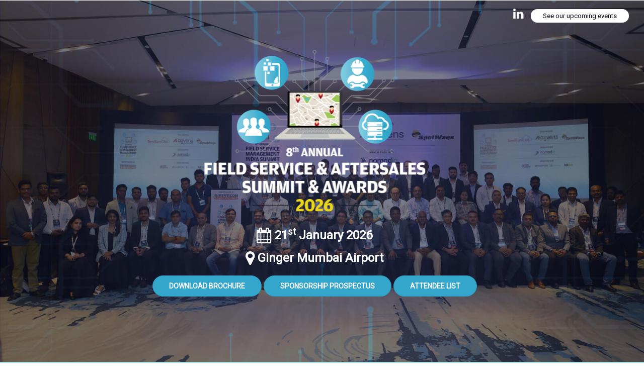

--- FILE ---
content_type: text/html; charset=utf-8
request_url: https://fieldservicemanagementsummit.com/
body_size: 12456
content:
<!DOCTYPE html>
<html>
<head>

    <meta charset="utf-8" />
    <meta name="viewport" content="width=device-width, initial-scale=1.0">
    <title>8th Annual Field Service &amp; Aftersales Summit &amp; Awards 2026 | Inventicon</title>
    <base href="https://fieldservicemanagementsummit.com" />
    <meta name="description" content="This conference brings together top industry speakers and panellists to discuss ways to reduce gap and improve TAT resulting in retaining valued customers and decode complexities of field services Industry." />
    <meta name="keywords" content="Field service | customer expectation | TAT | customer solution | global field service management | CAGR | increasing ROI | on filed workforce | customer service | service excellence | mobile workforce |" />
    <link id="Canonical" rel="canonical" href="http://fieldservicemanagementsummit.com/" />
    <meta property="og:title" content="" />
    <meta property="og:description" content="" />
    <meta property="og:image" content="" />
    <meta name="twitter:card" content="summary" />
    <meta name="twitter:title" content="" />
    <meta name="twitter:description" content="" />
    <meta name="twitter:image" content="" />
    <link href="/CommonAssets/css?v=iNXYs6AzaxZVYsl_hNgDkp0vgUJSai4YqIRqD6UYP4A1" rel="stylesheet"/>

    <link href='/vhost/fieldservicemanagementsummit.com/Themes/Gingerbread/custome.css' rel='stylesheet' type='text/css' />
    <script src="/CommonAssets/js?v=VZQRJd4_UIwsUNbnUnL5nVucbprkFez6_S_vXWZVEeE1"></script>

    <script type='text/javascript' src="/vhost/fieldservicemanagementsummit.com/Themes/Gingerbread/custome-js-head.js"></script>
    <link rel="shortcut icon" type="image/x-icon" href="https://inventiconasia.com/img/favicon.ico">
    <!-- Google tag (gtag.js) -->
<script async src="https://www.googletagmanager.com/gtag/js?id=G-P7Z6WJ0MTB"></script>
<script>
  window.dataLayer = window.dataLayer || [];
  function gtag(){dataLayer.push(arguments);}
  gtag('js', new Date());

  gtag('config', 'G-P7Z6WJ0MTB');
</script>
</head>
<body id="body">

    <!-- Splash Screen -->
    <div class="ole" style="display: none;">
        <!-- This section is for Splash Screen -->
        <section id="jSplash">
            <section class="selected">
                <h1>7<sup>th</sup>sup> Annual Field Service Management India Summit & Awards 2025 </h1>
            </section>
        </section>
        <!-- End of Splash Screen -->
    </div>

    <!-- End of Splash Screen -->
    <div id="topsidebar">
        <div class="custextwidget">
            <span class="title"></span>
            <span class="custext">
                <!-- Custom Style -->
                <section id="header" class="onhomepage affix" data-affix="true">
                    <div class="headerwrap header">
                        <div class="container">
                            <div class="row">
                                <nav class="navbar" id="main-menu">
                                    <div class="navbar-justified clearfix">
                                        <div class="navbar-brand">
                                            <a href="http://www.fieldservicemanagementsummit.com"><img src="/vhost/fieldservicemanagementsummit.com/Images/CEUploads/logo.png"></a>
                                        </div>
                                        <div class="punchline text-center">
                                            <div class="text-ight">
                                                <i class="fa fa-calendar fa-lg"></i> 21<sup>st</sup> January 2026 |
                                                <i class="fa fa-map-marker fa-lg"></i> Ginger Mumbai Airport
                                            </div>
                                        </div>
                                        <div class="dateVenue">
                                            <img src="/vhost/fieldservicemanagementsummit.com/Images/CEUploads/inventicon-header.png" />
                                        </div>
                                    </div>
                                    <div id="menu" class="collapse">
                                        <ul class="main-menu nav navbar-nav collapse in" id="MainMenu">
                                            

<li  onclick='setSelectedLi(this)' id='li_7783'><a title='' href='Home.aspx' >HOME</a></li><li  onclick='setSelectedLi(this)' id='li_7786'><a title='' href='RegisterNow.aspx' >REGISTER NOW</a></li><li class='dropdown' onclick='setSelectedLi(this)' id='li_7787' title='DOWNLOAD'><a href='#' class='dropdown-toggle' aria-expanded='false' aria-haspopup='true' role='button' data-toggle='dropdown'>DOWNLOAD <span class='caret'></span></a><ul class='dropdown-menu'><li  onclick='setSelectedLi(this)' id='li_7788'><a title='' href='DownloadBrochure.aspx' >Download Brochure</a></li><li  onclick='setSelectedLi(this)' id='li_7807'><a title='' href='Attendee-List.aspx' >Attendee List</a></li><li  onclick='setSelectedLi(this)' id='li_7808'><a title='' href='Sponsorship-Prospectus.aspx' >Sponsorship Prospectus</a></li><li  onclick='setSelectedLi(this)' id='li_8220'><a title='' href='Download-Center-1412.aspx' target='_self' >Post Show Reports</a></li></ul></li><li  onclick='setSelectedLi(this)' id='li_9525'><a title='' href='Speakers.aspx' >THOUGHT LEADERS</a></li><li  onclick='setSelectedLi(this)' id='li_9522'><a title='Award Categories & Criteria' href='Award-Categories.aspx' >AWARD CATEGORIES</a></li><li class='dropdown' onclick='setSelectedLi(this)' id='li_7790' title='EVENT PARTNERS'><a href='#' class='dropdown-toggle' aria-expanded='false' aria-haspopup='true' role='button' data-toggle='dropdown'>EVENT PARTNERS <span class='caret'></span></a><ul class='dropdown-menu'><li  onclick='setSelectedLi(this)' id='li_7805'><a title='Event Partners' href='Event-Partners.aspx' >Event Partners</a></li><li  onclick='setSelectedLi(this)' id='li_7806'><a title='' href='Media-Partners.aspx' >Media Partners</a></li><li  onclick='setSelectedLi(this)' id='li_7791'><a title='' href='Promote-Your-Business.aspx' >Promote Your Business</a></li></ul></li><li  onclick='setSelectedLi(this)' id='li_7792'><a title='' href='Pricing-and-Discounts.aspx' >PRICING & DISCOUNTS</a></li><li  onclick='setSelectedLi(this)' id='li_8671'><a title='' href='Venue-Travel.aspx' >VENUE & TRAVEL</a></li><li  onclick='setSelectedLi(this)' id='li_7795'><a title='' href='ContactUs.aspx' >CONTACT US</a></li>

                                        </ul>
                                    </div>
                                    <button type="button" class="navbar-toggle collapsed" data-toggle="collapse" data-target="#menu">
                                        <i class="fa fa-bars"></i>
                                    </button>
                                </nav>
                            </div>
                        </div>
                    </div>
                </section>
            </span>
        </div><div class="seperator "></div>
    </div>
    <main>
        <div id="bio" class="modal fade" role="dialog">
            <div class="modal-dialog" id="modalbody">
            </div>
        </div>
        


<div id="divContainer" class="container-fluid">
    <div class="row">
        <div id="content" class="">

            <div id="content-wrap">
                <header>
                    <section id="banner-above-menu" class="banner">
                        <div class="bannerstaticcontent">
                            
                            
                            
                            <div class="bannercontentInner">
                                <div class="row bannercontentwrap">
                                    <div ng-init="DomainID='179'"></div>
                                    <div class="bannerLogo"><img src="/vhost/fieldservicemanagementsummit.com/Images/CEUploads/logo-home.png" alt=""></div>
                                    <div class="bannerText">
                                        <div class="event-date-location">
                                            <span class="event-date">
                                                <strong>
                                                    <em class="fa fa-calendar fa-lg"></em> 21<sup>st</sup> January 2026 <br>
                                                    <em class="fa fa-map-marker fa-lg"></em> Ginger Mumbai Airport
                                                </strong>
                                            </span>
                                        </div>
                                    </div>
                                    <div class="action-tabs banner-tab">
                                        <a href="DownloadBrochure.aspx" class="btn btn-default action-btn">Download Brochure</a>
                                        <a href="Sponsorship-Prospectus.aspx" class="btn btn-default action-btn">Sponsorship Prospectus</a>
                                        <a href="Attendee-List.aspx" class="btn btn-default action-btn">Attendee List</a>
                                    </div>
                                </div>
                                <div class="social-top text-right">
                                    <div class="social">
                            
                                        <a href="https://www.linkedin.com/company/inventicon-business-intelligence" target="_blank">
                                            <i class="fa fa-linkedin"></i>
                                        </a>
                                        <a href="http://www.inventiconasia.com/Upcoming-Events.aspx" target="_blank" class="Upcoming">See our upcoming events</a>
                                    </div>
                                </div>
                            </div>
                        </div>
                    </section>
                </header>

                <div id="section2">
                    <div class="container">
                        <div class="section-wrapper">
                            <h2 class="text-center">
                                <h3 class="text-center">8<sup>th</sup> Annual Field Service & Aftersales Summit & Awards 2026</h3>
                            </h2>

                            <p>
                            </p>

                            <div class="row">
                                <div class="col-md-12 col-xs-12">
                                    <p>
While India is poised to emerge as one of the largest economies of the world, the way customers buy, and businesses sell and manage after-sales services is changing. Today's customers want faster, more personalised service and expect companies to deliver. Field service is no exception. Field service management is needed to reduce this gap and improve the TAT and retain valued customers.
                                    </p>
                                    <p>
                                      Growing demand for real time tracking, predictive maintenance, and mobile workforce management is encouraging enterprises to deploy advanced FSM solutions. Integration of technologies such as AI, IoT, and cloud-based platforms has significantly improved scheduling accuracy, asset management, and field technician productivity. AI-powered automation is propelling the global field service management market by enabling businesses to streamline operations, reduce manual tasks, and improve customer interactions around the clock.
                                    </p>
                                    <p>
                                       The Field Service Management Market is estimated to be valued at USD 5.0 billion in 2025 and is projected to reach USD 14.6 billion by 2035, registering a compound annual growth rate (CAGR) of 11.4% over the forecast period.
                                    </p>
                                    <p>
                                        Join us, as we bring together industry leaders at the <strong>"8th Annual Field Service & Aftersales Summit & Awards 2026"</strong>. This summit will bring together top industry speakers and panelists over the two days to decode the complexities of the Field Services Industry.
                                    </p>
                                </div>
                                 
                            </div>
                        </div>
                    </div>
                </div>


                <div id="section3">
                    <div>
                        <h2 class="text-center">THOUGHT LEADERS</h2>
                        
                       
                      
                            <div class="container speakers flipcard">
        <div class="owl-carousel speakersCarousel  owl-theme owl-loaded" id="speaker-slider" data-options='{"margin":20, "dots": false, "items": true, "nav": true, "loop": true, "autoplay": true, "responsive":{"0":{"items":1},"500":{"items":2},"767":{"items":3},"992":{"items":3},"1199":{"items":4}}}'>
                    <div class="speaker-wrap">
                        <span class="speaker" data-wow-delay="0.2s" style="visibility: visible; animation-delay: 0.2s; animation-name: flipInY;">
                            <div class="speaker-img">
                                <img src="/vhost/fieldservicemanagementsummit.com/images/speaker/134129358132471663.jpg">
                            </div>
                            <a class="speaker-bio" onclick="DisplayModal(this)" name="aJer0L4V1lk=">BIO</a>
                        </span>
                        <div class="speaker-info">
                            <h3 class="speaker-name">Abhishek Shrrivastava</h3>
                            <p class="speaker-designation">Senior Sales Manager</p>
                            <p class="speaker-company">Mobilise App Lab Ltd.</p>
                        </div>
                    </div>
                    <div class="speaker-wrap">
                        <span class="speaker" data-wow-delay="0.2s" style="visibility: visible; animation-delay: 0.2s; animation-name: flipInY;">
                            <div class="speaker-img">
                                <img src="/vhost/fieldservicemanagementsummit.com/images/speaker/134102745946731180.jpg">
                            </div>
                            <a class="speaker-bio" onclick="DisplayModal(this)" name="vJ7sseeBkS0=">BIO</a>
                        </span>
                        <div class="speaker-info">
                            <h3 class="speaker-name">Anand Limaye</h3>
                            <p class="speaker-designation">Director - Service Centre</p>
                            <p class="speaker-company">Brueckner Group India Pvt. Ltd.</p>
                        </div>
                    </div>
                    <div class="speaker-wrap">
                        <span class="speaker" data-wow-delay="0.2s" style="visibility: visible; animation-delay: 0.2s; animation-name: flipInY;">
                            <div class="speaker-img">
                                <img src="/vhost/fieldservicemanagementsummit.com/images/speaker/134088001329658376.jpg">
                            </div>
                            <a class="speaker-bio" onclick="DisplayModal(this)" name="TZCW3jSVIUI=">BIO</a>
                        </span>
                        <div class="speaker-info">
                            <h3 class="speaker-name">Aniruddha Parvate</h3>
                            <p class="speaker-designation">Associate Director - Customer Service, ASPAC</p>
                            <p class="speaker-company">bioM&#233;rieux</p>
                        </div>
                    </div>
                    <div class="speaker-wrap">
                        <span class="speaker" data-wow-delay="0.2s" style="visibility: visible; animation-delay: 0.2s; animation-name: flipInY;">
                            <div class="speaker-img">
                                <img src="/vhost/fieldservicemanagementsummit.com/images/speaker/134105077041829690.jpg">
                            </div>
                            <a class="speaker-bio" onclick="DisplayModal(this)" name="IfURNYRFusY=">BIO</a>
                        </span>
                        <div class="speaker-info">
                            <h3 class="speaker-name">Arminder Singh</h3>
                            <p class="speaker-designation">General Manager – Service</p>
                            <p class="speaker-company">HPV Elevate Engineers Pvt. Ltd.</p>
                        </div>
                    </div>
                    <div class="speaker-wrap">
                        <span class="speaker" data-wow-delay="0.2s" style="visibility: visible; animation-delay: 0.2s; animation-name: flipInY;">
                            <div class="speaker-img">
                                <img src="/vhost/fieldservicemanagementsummit.com/images/speaker/134061896960472142.jpg">
                            </div>
                            <a class="speaker-bio" onclick="DisplayModal(this)" name="AiRnHPd7TaE=">BIO</a>
                        </span>
                        <div class="speaker-info">
                            <h3 class="speaker-name">Arnab Baagchi</h3>
                            <p class="speaker-designation">Senior Vice President &amp; National Head-After Sales Service</p>
                            <p class="speaker-company">Godrej &amp; Boyce Mfg. Co. Ltd.</p>
                        </div>
                    </div>
                    <div class="speaker-wrap">
                        <span class="speaker" data-wow-delay="0.2s" style="visibility: visible; animation-delay: 0.2s; animation-name: flipInY;">
                            <div class="speaker-img">
                                <img src="/vhost/fieldservicemanagementsummit.com/images/speaker/134122646935782962.jpg">
                            </div>
                            <a class="speaker-bio" onclick="DisplayModal(this)" name="2cNMgRFk95E=">BIO</a>
                        </span>
                        <div class="speaker-info">
                            <h3 class="speaker-name">Balamurugan Kanakasabai</h3>
                            <p class="speaker-designation">CEO</p>
                            <p class="speaker-company">Amshuhu iTech Solution Pvt. Ltd.</p>
                        </div>
                    </div>
                    <div class="speaker-wrap">
                        <span class="speaker" data-wow-delay="0.2s" style="visibility: visible; animation-delay: 0.2s; animation-name: flipInY;">
                            <div class="speaker-img">
                                <img src="/vhost/fieldservicemanagementsummit.com/images/speaker/134105083451406839.jpg">
                            </div>
                            <a class="speaker-bio" onclick="DisplayModal(this)" name="gWwmm79z8HM=">BIO</a>
                        </span>
                        <div class="speaker-info">
                            <h3 class="speaker-name">Jay Prasad</h3>
                            <p class="speaker-designation">Founder &amp; CEO</p>
                            <p class="speaker-company">ExaThought</p>
                        </div>
                    </div>
                    <div class="speaker-wrap">
                        <span class="speaker" data-wow-delay="0.2s" style="visibility: visible; animation-delay: 0.2s; animation-name: flipInY;">
                            <div class="speaker-img">
                                <img src="/vhost/fieldservicemanagementsummit.com/images/speaker/134105077811837738.jpg">
                            </div>
                            <a class="speaker-bio" onclick="DisplayModal(this)" name="nK2H/66RTcU=">BIO</a>
                        </span>
                        <div class="speaker-info">
                            <h3 class="speaker-name">Megha Bhatt</h3>
                            <p class="speaker-designation">National Head Service &amp; Spare Inventory</p>
                            <p class="speaker-company">Kutchina Home Makers Pvt. Ltd.</p>
                        </div>
                    </div>
                    <div class="speaker-wrap">
                        <span class="speaker" data-wow-delay="0.2s" style="visibility: visible; animation-delay: 0.2s; animation-name: flipInY;">
                            <div class="speaker-img">
                                <img src="/vhost/fieldservicemanagementsummit.com/images/speaker/134105077988427112.jpg">
                            </div>
                            <a class="speaker-bio" onclick="DisplayModal(this)" name="QtnfpSlpQjU=">BIO</a>
                        </span>
                        <div class="speaker-info">
                            <h3 class="speaker-name">Naveen Gupta</h3>
                            <p class="speaker-designation">Founder &amp; CEO</p>
                            <p class="speaker-company">Intellinet Systems</p>
                        </div>
                    </div>
                    <div class="speaker-wrap">
                        <span class="speaker" data-wow-delay="0.2s" style="visibility: visible; animation-delay: 0.2s; animation-name: flipInY;">
                            <div class="speaker-img">
                                <img src="/vhost/fieldservicemanagementsummit.com/images/speaker/134114743661914574.jpg">
                            </div>
                            <a class="speaker-bio" onclick="DisplayModal(this)" name="tPFV75BUV74=">BIO</a>
                        </span>
                        <div class="speaker-info">
                            <h3 class="speaker-name">Pranshu Varshney</h3>
                            <p class="speaker-designation">General Manager – Service &amp; Product Care</p>
                            <p class="speaker-company">Q-Line Biotech Ltd.</p>
                        </div>
                    </div>
                    <div class="speaker-wrap">
                        <span class="speaker" data-wow-delay="0.2s" style="visibility: visible; animation-delay: 0.2s; animation-name: flipInY;">
                            <div class="speaker-img">
                                <img src="/vhost/fieldservicemanagementsummit.com/images/speaker/134105251442631159.jpg">
                            </div>
                            <a class="speaker-bio" onclick="DisplayModal(this)" name="ABXZO1zpXzc=">BIO</a>
                        </span>
                        <div class="speaker-info">
                            <h3 class="speaker-name">Prashant Saxena</h3>
                            <p class="speaker-designation">Country Head (BLM) - Aftermarket Sales &amp; Service</p>
                            <p class="speaker-company">Atlas Copco (India) Pvt. Ltd.</p>
                        </div>
                    </div>
                    <div class="speaker-wrap">
                        <span class="speaker" data-wow-delay="0.2s" style="visibility: visible; animation-delay: 0.2s; animation-name: flipInY;">
                            <div class="speaker-img">
                                <img src="/vhost/fieldservicemanagementsummit.com/images/speaker/134088001717926474.jpg">
                            </div>
                            <a class="speaker-bio" onclick="DisplayModal(this)" name="24J25qm371o=">BIO</a>
                        </span>
                        <div class="speaker-info">
                            <h3 class="speaker-name">Prashant Trivedi</h3>
                            <p class="speaker-designation">Business Unit Head</p>
                            <p class="speaker-company">B. Braun Medical (India) Pvt. Ltd.</p>
                        </div>
                    </div>
                    <div class="speaker-wrap">
                        <span class="speaker" data-wow-delay="0.2s" style="visibility: visible; animation-delay: 0.2s; animation-name: flipInY;">
                            <div class="speaker-img">
                                <img src="/vhost/fieldservicemanagementsummit.com/images/speaker/134061268870781644.jpg">
                            </div>
                            <a class="speaker-bio" onclick="DisplayModal(this)" name="Jg1auK3ZHJg=">BIO</a>
                        </span>
                        <div class="speaker-info">
                            <h3 class="speaker-name">Rahul Kumar Pandey</h3>
                            <p class="speaker-designation">Head - Customer Support</p>
                            <p class="speaker-company">National Engineering Industries Ltd.</p>
                        </div>
                    </div>
                    <div class="speaker-wrap">
                        <span class="speaker" data-wow-delay="0.2s" style="visibility: visible; animation-delay: 0.2s; animation-name: flipInY;">
                            <div class="speaker-img">
                                <img src="/vhost/fieldservicemanagementsummit.com/images/speaker/134076014480070635.jpg">
                            </div>
                            <a class="speaker-bio" onclick="DisplayModal(this)" name="OpkrOpq~ft8=">BIO</a>
                        </span>
                        <div class="speaker-info">
                            <h3 class="speaker-name">Rakesh Gupta</h3>
                            <p class="speaker-designation">Head Customer Service</p>
                            <p class="speaker-company">Panasonic Life Solution India Pvt. Ltd.</p>
                        </div>
                    </div>
                    <div class="speaker-wrap">
                        <span class="speaker" data-wow-delay="0.2s" style="visibility: visible; animation-delay: 0.2s; animation-name: flipInY;">
                            <div class="speaker-img">
                                <img src="/vhost/fieldservicemanagementsummit.com/images/speaker/134049185448161407.jpg">
                            </div>
                            <a class="speaker-bio" onclick="DisplayModal(this)" name="lsWwLtn4WG4=">BIO</a>
                        </span>
                        <div class="speaker-info">
                            <h3 class="speaker-name">Ravindra Bhaiwal</h3>
                            <p class="speaker-designation">Vice President - Global Technical Service and Clinical Applications</p>
                            <p class="speaker-company">Transasia Bio-Medicals Ltd.</p>
                        </div>
                    </div>
                    <div class="speaker-wrap">
                        <span class="speaker" data-wow-delay="0.2s" style="visibility: visible; animation-delay: 0.2s; animation-name: flipInY;">
                            <div class="speaker-img">
                                <img src="/vhost/fieldservicemanagementsummit.com/images/speaker/134061896646959657.jpg">
                            </div>
                            <a class="speaker-bio" onclick="DisplayModal(this)" name="UCJpTiDeguI=">BIO</a>
                        </span>
                        <div class="speaker-info">
                            <h3 class="speaker-name">Sameer Inamdar</h3>
                            <p class="speaker-designation">Director - Customer Service Operations, South Asia, Services BU</p>
                            <p class="speaker-company">Tetra Pak Ltd.</p>
                        </div>
                    </div>
                    <div class="speaker-wrap">
                        <span class="speaker" data-wow-delay="0.2s" style="visibility: visible; animation-delay: 0.2s; animation-name: flipInY;">
                            <div class="speaker-img">
                                <img src="/vhost/fieldservicemanagementsummit.com/images/speaker/134049186327561408.jpg">
                            </div>
                            <a class="speaker-bio" onclick="DisplayModal(this)" name="Zt5UfNyGy3Y=">BIO</a>
                        </span>
                        <div class="speaker-info">
                            <h3 class="speaker-name">Samir Sil</h3>
                            <p class="speaker-designation">General Manager Service - Life Science and Scientific Diagnostic Group</p>
                            <p class="speaker-company">Thermo Fisher Scientific India Pvt. Ltd.</p>
                        </div>
                    </div>
                    <div class="speaker-wrap">
                        <span class="speaker" data-wow-delay="0.2s" style="visibility: visible; animation-delay: 0.2s; animation-name: flipInY;">
                            <div class="speaker-img">
                                <img src="/vhost/fieldservicemanagementsummit.com/images/speaker/134076015196546783.jpg">
                            </div>
                            <a class="speaker-bio" onclick="DisplayModal(this)" name="zWtSuXtKEXI=">BIO</a>
                        </span>
                        <div class="speaker-info">
                            <h3 class="speaker-name">Sanjay Shedge</h3>
                            <p class="speaker-designation">Executive Director - Technical Service, India &amp; COE - Emerging Markets</p>
                            <p class="speaker-company">Solenis Inc.</p>
                        </div>
                    </div>
                    <div class="speaker-wrap">
                        <span class="speaker" data-wow-delay="0.2s" style="visibility: visible; animation-delay: 0.2s; animation-name: flipInY;">
                            <div class="speaker-img">
                                <img src="/vhost/fieldservicemanagementsummit.com/images/speaker/134123443958983946.jpg">
                            </div>
                            <a class="speaker-bio" onclick="DisplayModal(this)" name="IvanF/o532E=">BIO</a>
                        </span>
                        <div class="speaker-info">
                            <h3 class="speaker-name">Shiv Kiran V</h3>
                            <p class="speaker-designation">Director</p>
                            <p class="speaker-company">Sovereign Solutions Pte Ltd.</p>
                        </div>
                    </div>
                    <div class="speaker-wrap">
                        <span class="speaker" data-wow-delay="0.2s" style="visibility: visible; animation-delay: 0.2s; animation-name: flipInY;">
                            <div class="speaker-img">
                                <img src="/vhost/fieldservicemanagementsummit.com/images/speaker/134076016070854244.jpg">
                            </div>
                            <a class="speaker-bio" onclick="DisplayModal(this)" name="qLqMtcE4v3M=">BIO</a>
                        </span>
                        <div class="speaker-info">
                            <h3 class="speaker-name">Shriniwas Joshi</h3>
                            <p class="speaker-designation">Head of Consumer Care</p>
                            <p class="speaker-company">Bajaj Electricals Ltd.</p>
                        </div>
                    </div>
                    <div class="speaker-wrap">
                        <span class="speaker" data-wow-delay="0.2s" style="visibility: visible; animation-delay: 0.2s; animation-name: flipInY;">
                            <div class="speaker-img">
                                <img src="/vhost/fieldservicemanagementsummit.com/images/speaker/134049186696552977.jpg">
                            </div>
                            <a class="speaker-bio" onclick="DisplayModal(this)" name="o/Vr6kRSydM=">BIO</a>
                        </span>
                        <div class="speaker-info">
                            <h3 class="speaker-name">Sibasish Pani</h3>
                            <p class="speaker-designation">Head Digital Innovation and Technology</p>
                            <p class="speaker-company">Lauritz Kundsen Electrical &amp; Automation</p>
                        </div>
                    </div>
                    <div class="speaker-wrap">
                        <span class="speaker" data-wow-delay="0.2s" style="visibility: visible; animation-delay: 0.2s; animation-name: flipInY;">
                            <div class="speaker-img">
                                <img src="/vhost/fieldservicemanagementsummit.com/images/speaker/134049188731242658.jpg">
                            </div>
                            <a class="speaker-bio" onclick="DisplayModal(this)" name="5E4zh9DOxWg=">BIO</a>
                        </span>
                        <div class="speaker-info">
                            <h3 class="speaker-name">Sunil Kumar Jha</h3>
                            <p class="speaker-designation">Vice President – Global Service Head</p>
                            <p class="speaker-company">CEAT Ltd.</p>
                        </div>
                    </div>
                    <div class="speaker-wrap">
                        <span class="speaker" data-wow-delay="0.2s" style="visibility: visible; animation-delay: 0.2s; animation-name: flipInY;">
                            <div class="speaker-img">
                                <img src="/vhost/fieldservicemanagementsummit.com/images/speaker/134061270060833825.jpg">
                            </div>
                            <a class="speaker-bio" onclick="DisplayModal(this)" name="PsOGkpHsqxM=">BIO</a>
                        </span>
                        <div class="speaker-info">
                            <h3 class="speaker-name">Uday Bhosale</h3>
                            <p class="speaker-designation">Head CX &amp; Service</p>
                            <p class="speaker-company">Hamilton Houseware Pvt. Ltd.</p>
                        </div>
                    </div>
        </div>

        <div class="text-center"><a href="Speakers.aspx" class="btn btn-primary">View All</a></div>
    </div>
<style>
	.speaker-bio{cursor:pointer;}
</style>










                    </div>
                </div>

                <div id="section8">
                    <div class="container home-partners">

                        <div class="row">
                            <div class="col-md-12 col-sm-12 text-center">

                                    <div class="event-partner-wrap pl">
            <h4 class="partner-type">Corporate Partners</h4>
            <div class="owl-carousel" data-options='{"margin":20, "dots": false, "items": true, "nav": false, "loop": false, "autoplay": true, "responsive":{"0":{"items":1},"500":{"items":2},"767":{"items":3},"992":{"items":3},"1199":{"items":3}}}'>
                    <div class="item">
                        <div class="partner-img">
                            <a href="Event-Partners.aspx"> <img src="/vhost/fieldservicemanagementsummit.com/images/Sponsor/IMG_134097339878022161.jpg" /></a>
                        </div>
                    </div>
                    <div class="item">
                        <div class="partner-img">
                            <a href="Event-Partners.aspx"> <img src="/vhost/fieldservicemanagementsummit.com/images/Sponsor/IMG_134115498130595156.jpg" /></a>
                        </div>
                    </div>
                    <div class="item">
                        <div class="partner-img">
                            <a href="Event-Partners.aspx"> <img src="/vhost/fieldservicemanagementsummit.com/images/Sponsor/IMG_134115513360797356.jpg" /></a>
                        </div>
                    </div>
            </div>
            <h4 class="partner-type">Silver Partners</h4>
            <div class="owl-carousel" data-options='{"margin":20, "dots": false, "items": true, "nav": false, "loop": false, "autoplay": true, "responsive":{"0":{"items":1},"500":{"items":2},"767":{"items":3},"992":{"items":3},"1199":{"items":3}}}'>
                    <div class="item">
                        <div class="partner-img">
                            <a href="Event-Partners.aspx"> <img src="/vhost/fieldservicemanagementsummit.com/images/Sponsor/IMG_134098377151571988.jpg" /></a>
                        </div>
                    </div>
                    <div class="item">
                        <div class="partner-img">
                            <a href="Event-Partners.aspx"> <img src="/vhost/fieldservicemanagementsummit.com/images/Sponsor/IMG_134103425043562805.jpg" /></a>
                        </div>
                    </div>
            </div>
            <h4 class="partner-type">Exhibit Partner</h4>
            <div class="owl-carousel" data-options='{"margin":20, "dots": false, "items": true, "nav": false, "loop": false, "autoplay": true, "responsive":{"0":{"items":1},"500":{"items":2},"767":{"items":3},"992":{"items":3},"1199":{"items":3}}}'>
                    <div class="item">
                        <div class="partner-img">
                            <a href="Event-Partners.aspx"> <img src="/vhost/fieldservicemanagementsummit.com/images/Sponsor/IMG_134098374773122751.jpg" /></a>
                        </div>
                    </div>
            </div>
    </div>















                                









                            </div>
                            <div class="clearfix"></div>
                        </div>
                    </div>
                </div>
                
          

                <div id="section5">
                    <div class="container">
                        <div class="section-wrapper ">

                            <div class="row">
                                <div class="col-md-7 order-1">
                                    <img src="/vhost/tradecompliancesummit.com/Images/CEUploads/mustattend.png">
                                </div>
                                <div class="col-md-5 text-left ">
                                    <h2>TOPIC HIGHLIGHTS</h2>
                                    <div class="border-left">
                                        <ul class="fa-ul text-left top-space">
                                            <li>
                                                Painting a future outlook for FSM: How are emerging technologies redefining the industry and what not to miss?
                                            </li>
                                            <li>
                                               Driving ROI: Balancing technology investments with operational excellence
                                            </li>
                                            <li>
                                             Customer driven field service: Aligning operations and mindset with customer needs
                                            </li>
                                            <li>
                                              Intelligent maintenance reimagined - How AI and predictive maintenance are transforming field service
                                            </li>
                                                                                        <li>
                                             Strategies for addressing the skills shortage: Programs to boost untapped talent

                                            </li>
                                            <li>
                                             Job schedule: The brain of Operations - Leveraging AI & ML in predictive maintenance and dynamic scheduling
                                            </li>
                                       
                                        </ul>
                                    </div>
                                </div>

                                <div class="col-md-7 order-2">
                                    <img src="/vhost/fieldservicemanagementsummit.com/Images/CEUploads/Takeaways.png">
                                </div>
                            </div>
                        </div>
                    </div>
                </div>


                <div id="section4">
                    <div class="container">
                        <div class="section-wrapper">

                            <div class="row">
                                <div class="col-md-6 col-xs-12 text-right">
                                    <img src="/vhost/fieldservicemanagementsummit.com/Images/CEUploads/mustattend.png ">
                                </div>
                                <div class="col-md-6 col-xs-12">
                                    <h2 class="text-left">KEY TAKEAWAYS</h2>
                                    <div class="border-left">
                                        <ul class="fa-ul text-left top-space">
                                            <li>
                                                Best industry case studies will be discussed
                                            </li>
                                            <li>
                                                Best practices on how to tackle the challenges faced by the industry.
                                            </li>
                                            <li>
                                                Getting to learn from top industry experts about managing your field resources
                                            </li>
                                            <li>
                                                Learn how to deliver best service to your customers
                                            </li>
                                            <li>
                                                Streamlining your Field operational process and align this process with overall business strategy
                                            </li>
                                            <li>
                                                Find out how to digitally transform your field operations.
                                            </li>
                                            
                                        </ul>
                                    </div>
                                </div>
                            </div>
                        </div>
                    </div>
                </div>

                <div id="section5">
                    <div class="container">
                        <div class="section-wrapper ">

                            <div class="row">
                                <div class="col-md-7 order-1">
                                    <img src="/vhost/tradecompliancesummit.com/Images/CEUploads/KeyTopics.png">
                                </div>
                                <div class="col-md-5 text-left ">
                                    <h2>WHY SHOULD YOU ATTEND?</h2>
                                    <div class="border-left">
                                        <ul class="fa-ul text-left top-space">
                                            <li>
                                                Effective tips on how to win the digitalization challenge
                                            </li>
                                            <li>
                                                Timeline to roll-out hybrid cloud and cognitive cloud solutions
                                            </li>
                                            <li>
                                                Become expert in including predictive data analytics in your service lifecycle processes
                                            </li>
                                            <li>
                                                Strategic approaches to diversify and monetize service and increase profitability
                                            </li>
                                            <li>
                                                Best practice in adjusting to customer demands and performance expectations
                                            </li>
                                            <li>
                                                Action plan for training a tech-savvy and client-centric mobile workforce
                                            </li>
                                        </ul>
                                    </div>
                                </div>

                                <div class="col-md-7 order-2">
                                    <img src="/vhost/fieldservicemanagementsummit.com/Images/CEUploads/KeyTopics.png">
                                </div>
                            </div>
                        </div>
                    </div>
                </div>

                <div id="section4">
                    <div class="container">
                        <div class="section-wrapper">

                            <div class="row">
                                <div class="col-md-6 col-xs-12 text-right">
                                    <img src="/vhost/fieldservicemanagementsummit.com/Images/CEUploads/youmeet.png ">
                                </div>
                                <div class="col-md-6 col-xs-12">
                                    <h2 class="text-left">WHO WILL YOU MEET?</h2>
                                    <div class="border-left">
                                        <ul class="fa-ul text-left top-space">
                                            <li>
                                                Customer Service
                                            </li>
                                            <li>
                                                Service Excellence
                                            </li>
                                            <li>
                                                Field Service
                                            </li>
                                            <li>
                                                Aftersales / Aftermarket
                                            </li>
                                            <li>
                                                Mobile Workforce
                                            </li>
                                            <li>
                                                Field Engineering
                                            </li>
                                            <li>
                                                Mobility Service / Mobility Support / Technical Support	
                                            </li>
                                            <li>
                                                Field - Service & Support
                                            </li>
                                            <li>
                                                Field - Sales & Marketing
                                            </li>
                                            
                                        </ul>
                                    </div>
                                </div>
                            </div>
                        </div>
                    </div>
                </div>

<!--Testimonials-->
<div id="section9">
<div class="container">
<div class="section-wrapper wow fadeInrleft text-left">
<div class="row">
<div class="col-md-12 text-left">
<h2 class="text-center">TESTIMONIALS</h2>
<p>
<br />
</p>
<div class="testimonial-slider">
<div class="testimonial-inner">
<div class="testimonial-text">
Attending this conference added great value with insights from experienced industry speakers. There were many learnings to implement in my company. This is an event everyone should consider.</div>
<div class="testimonial-info">
<div class="testi-name">
Head Technical Service
</div>
<div class="testi-company">
Alcon Laboratories ( India )
</div>
</div>
</div>
<div class="testimonial-inner">
<div class="testimonial-text">
I truly appreciate the efforts of INVENTICON in organizing this wonderful and interactive event. I look forward to more enlightening discussions.</div>
<div class="testimonial-info">
<div class="testi-name">
Business Line Manager
</div>
<div class="testi-company">
Atlas Copco ( India ) Ltd.
</div>
</div>
</div>
<div class="testimonial-inner">
<div class="testimonial-text">
This conference will surely help keep organizations updated on the latest trends in field service and align service strategies with market needs.
</div>
<div class="testimonial-info">
<div class="testi-name">
National Service Manager
</div>
<div class="testi-company">
Bio - Rad Laboratories India Pvt. Ltd
</div>
</div>
</div>
<div class="testimonial-inner">
<div class="testimonial-text">
It serves as a great platform for field service personnel to interact and exchange ideas.
</div>
<div class="testimonial-info">
<div class="testi-name">
Head of Service Centre
</div>
<div class="testi-company">
Bruckner Group
</div>
</div>
</div>
<div class="testimonial-inner">
<div class="testimonial-text">
It's always a pleasure to learn something new through INVENTICON&#8217;s platforms.
</div>
<div class="testimonial-info">
<div class="testi-name">
Service Head
</div>
<div class="testi-company">
Groupe SEB India
</div>
</div>
</div>
<div class="testimonial-inner">
<div class="testimonial-text">
All partners, speakers, and delegates were knowledgeable and open to discussion.
</div>
<div class="testimonial-info">
<div class="testi-name">
VicePresident - Service
</div>
<div class="testi-company">
Livfast Batteries Pvt. Ltd
</div>
</div>
</div>
<div class="testimonial-inner">
<div class="testimonial-text">
There are few platforms for field service managers to interact and learn from professionals in different industries. This seminar offers a valuable opportunity for networking and learning.
</div>
<div class="testimonial-info">
<div class="testi-name">
Head Field Service - South Asia
</div>
<div class="testi-company">
Merck Life Science Pvt. Ltd
</div>
</div>
</div>
<div class="testimonial-inner">
<div class="testimonial-text">
Much-needed cross-industry interaction covering current industry trends and upcoming technologies.
</div>
<div class="testimonial-info">
<div class="testi-name">
Deputy General Manager
</div>
<div class="testi-company">
PerkinElmer
</div>
</div>
</div>
<div class="testimonial-inner">
<div class="testimonial-text">
Great participation from various industries, with some of the best speakers from industrial and consumer product sectors.
</div>
<div class="testimonial-info">
<div class="testi-name">
DGM Services
</div>
<div class="testi-company">
Prince Pipes &amp; Fittings Ltd.
</div>
</div>
</div>
<div class="testimonial-inner">
<div class="testimonial-text">
Field service management topics were thoroughly covered, touching on most critical areas.
</div>
<div class="testimonial-info">
<div class="testi-name">
Head - Services
</div>
<div class="testi-company">
SKF Engineering
</div>
</div>
</div>
<div class="testimonial-inner">
<div class="testimonial-text">
All speakers were knowledgeable and presented their subjects in a simple and clear way, making complex topics accessible.
</div>
<div class="testimonial-info">
<div class="testi-name">
Head Consumer Experience &amp; Service
</div>
<div class="testi-company">
Tata Steel
</div>
</div>
</div>
<div class="testimonial-inner">
<div class="testimonial-text">
The event offered strategies and case studies from elite industry experts.
</div>
<div class="testimonial-info">
<div class="testi-name">
AGM - Services Operations
</div>
<div class="testi-company">
TMEIC
</div>
</div>
</div>
<div class="testimonial-inner">
<div class="testimonial-text">
Speakers provided useful case studies, sharing how they apply these principles within their own companies.
</div>
<div class="testimonial-info">
<div class="testi-name">
GM Services
</div>
<div class="testi-company">
TVS Motors Company
</div>
</div>
</div>
<div class="testimonial-inner">
<div class="testimonial-text">
INVENTICON is providing a platform for field service professionals to share their diverse perspectives on the current landscape and future roadmap for field service.
</div>
<div class="testimonial-info">
<div class="testi-name">
Director - Service Operations
</div>
<div class="testi-company">
Varian Medical System
</div>
</div>
</div>
<div class="testimonial-inner">
<div class="testimonial-text">
The registration process was smooth, and the event was managed very well on both days.
</div>
<div class="testimonial-info">
<div class="testi-name">
Global Sales Head
</div>
<div class="testi-company">
Zoho Corp
</div>
</div>
</div>
</div>
</div>
</div>
</div>
</div>
</div>




            </div>
        </div>


        <div class="clearfix"></div>
    </div>

</div>



<script>
    let slides = document.getElementsByClassName("mySlides");
    let dots = document.getElementsByClassName("dot");
    let prev = document.querySelector(".prev");
    let next = document.querySelector(".next");
    
    if (!slides.length == 0) {
      let slideIndex = 1;
      showSlides(slideIndex);
    
      function plusSlides(n) {
        showSlides((slideIndex += n));
      }
    
      let currentSlide = function (n) {
        showSlides((slideIndex = n));
      };
    
      function showSlides(n) {
        if (n > slides.length) {
          slideIndex = 1;
        }
    
        if (n < 1) {
          slideIndex = slides.length;
        }
    
        for (i = 0; i < slides.length; i++) {
          slides[i].style.display = "none";
        }
    
        for (i = 0; i < dots.length; i++) {
          dots[i].className = dots[i].className.replace(" active", "");
        }
    
        slides[slideIndex - 1].style.display = "block";
        dots[slideIndex - 1].className += " active";
      }
    }
    
    prev.addEventListener("click", () => {
      plusSlides(-1);
    });
    
    next.addEventListener("click", () => {
      plusSlides(1);
    });
    
</script>






































































    </main>
    <footer>
        <div class="container">
            <div id="footer">
                <div class="footer_text">
                    <div class="row ">
                       <div class="col-md-4 text-left">
                            For Speaking Opportunity:
                            <br>
                            <div class="managerpic">
                                <img src="/vhost/fieldservicemanagementsummit.com/Images/CEUploads/footer/Durgasharan.jpg">
                            </div>

                            <div class="managerinfo">

                                <b>Durgasharan Pandey</b>

                                <br>
                                Senior Conference Producer 
<br>

                                <em class="fa fa-phone"></em> +91 20 6648 7532
                                <br>
                                <em class="fa fa-mobile"></em> +91 72177 23738
                                <br>
                                <a href="mailto:durgasharanp@inventiconasia.com">durgasharanp@inventiconasia.com</a>
                                <br>
                                <a href="https://www.linkedin.com/in/durgasharan-pandey-181a2b33/" target="_blank">
                                    <img src="/vhost/fieldservicemanagementsummit.com/Images/CEUploads/footer/Connect-linkedin.png"></a>
                            </div>
                        </div>


              <div class="col-md-4">
                            <span>
                                For Sponsorship Booking:
                            </span> <br>
                            <div class="managerpic">
                                <img src="/vhost/taxleadersummit.com/Images/CEUploads/footer/SujithKutty.jpg">
                            </div>
                            <div class="managerinfo">
                                <b>Sujith Kutty</b>
                                <br>
                                Business Manager <br>
                                <em class="fa fa-phone"></em> +91 73875 88518
                                <br>
                                <a href="mailto:sujith.kutty@inventiconasia.com">sujith.kutty@inventiconasia.com</a><br>
                                <a href="https://www.linkedin.com/in/sujith-kutty-1a630715a/" target="_blank"><img src="/vhost/taxleadersummit.com/Images/CEUploads/footer/Connect-linkedin.png"></a>
                            </div>
                        </div>

          <div class="col-md-4 text-left">
                            <span>
                                For Delegate Registration &amp; Media Partnerships:
                            </span> <br>
                            <div class="managerpic">
                                <img src="/vhost/fieldservicemanagementsummit.com/Images/CEUploads/damodar.png">
                            </div>
                            <div class="managerinfo">
                                <b>Damodar Pai</b>
                                <br>
                                Marcom Manager
                                <br>
                                <em class="fa fa-phone"></em> +91 22 5002 3215<br>
                                <em class="fa fa-mobile-phone"></em> +91 8097586621<br>
                                <a href="mailto:damodar.pai@inventiconasia.com">damodar.pai@inventiconasia.com</a><br>
                                
                                <a href="https://www.linkedin.com/in/damodar-pai-036274aa/" target=" _blank"><img src="/vhost/fieldservicemanagementsummit.com/Images/CEUploads/footer/Connect-linkedin.png"></a>
                            </div>
                        </div>
                        
                        
                        
                    </div>
                    <hr />
                    <div class="row">
                        <div class="col-md-12 text-right">
                            <a href="Terms-and-Conditions.aspx">Terms and Conditions</a>
                        </div>
                     
                    </div>

                </div>
            </div>
        </div>
    </footer>
    <script src="/Gingerbread/js?v=MJTtZtdZJcVhPGkmWoe7lRUUtykEZfXSo-0XU3YZ1Sg1"></script>

    
    <script>/*<![CDATA[*/(function (w, a, b, d, s) { w[a] = w[a] || {}; w[a][b] = w[a][b] || { q: [], track: function (r, e, t) { this.q.push({ r: r, e: e, t: t || +new Date }); } }; var e = d.createElement(s); var f = d.getElementsByTagName(s)[0]; e.async = 1; e.src = '//marketing.inventiconasia.com/cdnr/205/acton/bn/tracker/42707'; f.parentNode.insertBefore(e, f); })(window, 'ActOn', 'Beacon', document, 'script'); ActOn.Beacon.track();/*]]>*/
    
    
        $(document).ready(function () {
            $('a[href^="#CaptchaImage"]').each(function () {
                var oldUrl = $(this).attr("href"); // Get current url
                var newUrl = "javascript:void(0)"; // Create new url
                $(this).attr("href", newUrl); // Set herf value
            });
        });
    
    </script>
</body>
</html>

















































--- FILE ---
content_type: text/css
request_url: https://fieldservicemanagementsummit.com/vhost/fieldservicemanagementsummit.com/Themes/Gingerbread/custome.css
body_size: 17128
content:
@import url("https://maxcdn.bootstrapcdn.com/font-awesome/4.6.3/css/font-awesome.min.css");
@import url('https://fonts.googleapis.com/css2?family=Montserrat:wght@700&family=Roboto&display=swap');


/*
Theme Name: Unlock Events Layout
Version: 1.0
*/
	

/* ==================================================
   Basic Styles
================================================== */
html {
    font-size: 16px;
}

body {
    color: #444;
    font-family: 'Roboto', sans-serif;
    font-weight: 400;
    line-height: 1.5;
    font-size: 16px;
    text-align: justify;
}

a {
    color: inherit;
}

    a:hover, a:focus {
        color: inherit;
        text-decoration: none;
    }

img, .svgimg {
    max-width: 100%;
    width: auto;
    height: auto;
}

b, strong {
    font-family: inherit;
    font-weight: 600;
}

h1, h2, h3, h4, h5, h6 {
    font-family: 'Nunito', sans-serif;
    font-weight: 700;
    line-height: 1.5;
}

h1 {
    font-size: 3rem;
}

h2 {
    font-size: 2.7rem;
    /* COLOR: #00b1de; */
    font-family: 'Montserrat', sans-serif !important;
    font-weight: 700;
}


.form-group label {
    display: block;
}

.btn {
    border-radius: 0;
}

.modal-footer:empty {
    display: none;
}

.row + .row:not(section) {
    margin-top: 1em;
}
/* Owl Carousel Nav */

.owl-carousel .owl-item img {
    width: auto;
    margin: 0 auto;
}

.owl-carousel .owl-item > [class*='col-'] {
    width: auto;
    float: none;
}

.owl-carousel .owl-controls .owl-nav > div {
    padding: 0 10px;
    color: #444;
    opacity: 0.1;
    transition: 0.3s opacity;
    font-size: 1.5rem;
}

.owl-carousel:hover .owl-controls .owl-nav > div {
    opacity: 0.3;
}

.owl-carousel .owl-controls .owl-nav > div:hover {
    opacity: 1;
}

.owl-carousel .owl-controls .owl-nav > div:before {
    content: '';
    display: inline-block;
    vertical-align: middle;
    height: 100%;
}

.owl-carousel .owl-controls .owl-dots {
    text-align: center;
}

.owl-carousel .owl-controls .owl-dot {
    display: inline-block;
    height: 10px;
    width: 10px;
    background: #333;
    border-radius: 14px;
    margin: 0 7px 3px;
    opacity: 0.5;
    transition: 0.3s all;
}

    .owl-carousel .owl-controls .owl-dot.active {
        opacity: 1;
        border-radius: 0;
    }

@media screen and (max-width: 991px) {
    .owl-carousel .owl-controls .owl-nav {
        text-align: center;
        margin-top: 1rem;
    }

        .owl-carousel .owl-controls .owl-nav > div {
            display: inline-block;
        }
}

@media screen and (min-width: 992px) {

    .owl-carousel .owl-controls .owl-nav > div {
        position: absolute;
        top: 0;
        font-size: 3rem;
        bottom: 0;
    }

        .owl-carousel .owl-controls .owl-nav > div.owl-prev {
            left: auto;
            right: 100%;
        }

        .owl-carousel .owl-controls .owl-nav > div.owl-next {
            left: 100%;
            right: auto;
        }
}

/* ==================================================
   Navbar
================================================== */
.affix-wrap {
    position: relative;
    z-index: 100;
}

.navbar {
    margin: 0;
    border-radius: 0;
    border: 0;
}

.affix {
    z-index: 100;
    width: 100%;
}

.navbar-brand {
    height: auto;
    padding-top: 0;
    padding-bottom: 0;
    max-height: 150px;
}

.organizer svg {
    max-height: 50px;
}
/* ==================================================
   Social Media
================================================== */

.social-media .fa {
    display: inline-block;
    vertical-align: middle;
    text-decoration: none;
}

/* ==================================================
   Body
================================================== */
main {
    position: relative;
    /* margin-bottom: 40px; */
}

.section {
    padding: 3rem 0;
}

    .section.bg {
        padding: 8rem 0 6rem;
    }

    .section.xb {
        padding-bottom: 5rem;
    }

    .section.xt {
        padding-top: 5rem;
    }

    .section .ot {
        margin-top: -6rem;
        padding-top: 2rem;
        padding-bottom: 2rem;
    }

    .section .ob {
        margin-bottom: -6rem;
        padding-top: 2rem;
        padding-bottom: 2rem;
    }



.section-wrapper h1 + .section-desc {
    margin-top: -1rem;
    margin-bottom: 1.5rem;
}

.section-wrapper .row + .row {
    margin-top: 2rem;
}

@media screen and (max-width: 767px) {
    .section {
        padding: 3rem 0;
    }
}


/* ==================================================
   Aside
================================================== */
aside {
    padding: 4rem 0;
    position: relative;
    z-index: 2;
    background: #888;
    color: #fff;
}

    aside h2 {
        text-align: center;
    }

    aside a {
        color: inherit;
    }

    aside .social-media {
        text-align: center;
        color: #fff;
    }

        aside .social-media .fa {
            padding: 15px 10px;
            margin: 0 5px 5px;
            width: 50px;
            transition: 0.3s all;
            transform: scale(1);
            box-shadow: 0 1px 1px 0 #444;
        }

            aside .social-media .fa:hover {
                /*box-shadow:  0 0 0 2px #fff inset;*/
                color: #fff;
                transform: scale(1.2);
                box-shadow: 0 2px 3px 0 #444;
            }

        aside .social-media a[class*=facebook] {
            background: #3b5998;
        }

        aside .social-media a[class*=plus] {
            background: #dc4e41;
        }

        aside .social-media a[class*=linkedin] {
            background: #0077b5;
        }

        aside .social-media a[class*=twitter] {
            background: #55acee;
        }


/* ==================================================
   Footer
================================================== */
footer {
    background: #000;
    color: #ccc;
    padding: 4rem 0;
    position: relative;
    z-index: 2;
}

    footer h4 {
        color: #fff;
    }

    footer a {
        color: inherit;
    }

/* ==================================================
   Back To Top
================================================== */
#back-to-top {
    position: fixed;
    bottom: -100%;
    right: 15px;
    padding: 10px 10px 10px;
    line-height: 1rem;
    opacity: 0.1;
    transition: 0.5s bottom 0.2s, 0.3s opacity;
}

    #back-to-top.stuck {
        bottom: 15px;
        opacity: 0.5;
        z-index: 1;
    }

        #back-to-top.stuck:hover {
            opacity: 1;
        }
/* ==================================================
   Floating Social Media
================================================== */
.floating-right {
    position: fixed;
    left: 15px;
    bottom: 15px;
    z-index: 1;
}

    .floating-right .social-media a {
        color: #fff;
        text-align: center;
        transform: scale(1);
        transform-origin: 100% 50%;
        transition: 0.2s all;
        padding: 10px 10px;
        will-change: transform;
    }

        .floating-right .social-media a[class*=facebook] {
            background: #3b5998;
        }

        .floating-right .social-media a[class*=plus] {
            background: #dc4e41;
        }

        .floating-right .social-media a[class*=linkedin] {
            background: #0077b5;
        }

        .floating-right .social-media a[class*=twitter] {
            background: #55acee;
        }

        .floating-right .social-media a:hover {
            transform: scale(1.3);
            color: #fff;
        }

@media screen and (min-width: 768px) {
    .floating-right {
        top: 0;
        right: 0;
        left: auto;
        bottom: 0;
        display: block;
        display: none;
    }

        .floating-right .social-media {
            display: table-cell;
            height: 100vh;
            vertical-align: middle;
        }

            .floating-right .social-media a {
                display: block;
                font-size: 1.3rem;
            }

                .floating-right .social-media a + a {
                    margin-top: 0.8rem;
                }
}

/* ==================================================
   Agenda
================================================== */
.agendaTabs .nav-tabs {
    padding: 0 15px 0 0;
}

.agendaContent .session {
    padding: 1.5rem 0;
}

    .agendaContent .session + .session {
        border-top: 1px dashed #ccc;
    }

    .agendaContent .session:nth-of-type(2n) {
        background: #f5f5f5;
    }

.agendaContent .agenda-session-title {
    margin: 2rem 0 1rem;
}

    .agendaContent .agenda-session-title h3 {
        padding: 15px;
        margin: 0;
        z-index: 1;
    }

.agendaContent .session .agenda-info .agenda-title h4 {
    margin: 0;
}

.agendaContent .session .agenda-info .agenda-description {
    margin-top: 1rem;
}

    .agendaContent .session .agenda-info .agenda-description ul,
    .agendaContent .session .agenda-info .agenda-description ol {
        padding-left: 15px;
    }

.agendaContent .session .agenda-speakers .speaker-image-wrap {
    padding-left: 0;
}

.agendaContent.tab-content .agenda-subsection-title {
    background: #000 none repeat scroll 0 0;
    color: #fff;
    font-size: 18px;
    margin-top: 11px;
    padding: 10px 20px;
    text-transform: uppercase;
    margin-left: -15px;
    margin-right: -15px;
}

@media screen and (max-width: 767px) {
    .agendaContent .session .agenda-speakers .speaker-image-wrap {
        float: right;
    }

    .agendaContent .session .agenda-speakers > div + div {
        margin-top: 1rem;
    }
}

@media screen and (min-width: 768px) {
    .agendaContent .session .agenda-speakers .speaker-image-wrap {
        padding: 0;
    }
}

.uereq {
    color: #ff0000;
}


.affix-wrap {
    max-height: 0;
}

#header {
    position: fixed;
    transition: 0.3s all;
    width: 100%;
}

    #header #main-menu {
        transition: 0.3s all;
        /*-webkit-transform: translateY(-100%);
        -moz-transform: translateY(-100%);
        -o-transform: translateY(-100%);
        transform: translateY(-100%);*/
        opacity: 0;
    }

    #header .container {
        width: 80%;
        min-width: 990px;
    }

.headerwrap.header.affix {
    background: #1a203c;
}

#header .navbar-brand img,
#header .organizer svg {
    transition: 0.3s all;
}


@media screen and (min-width: 992px) {

    #header #main-menu .navbar-justified {
        width: 100%;
        display: table;
    }

        #header #main-menu .navbar-justified > * {
            display: table-cell;
            float: none;
            vertical-align: middle;
        }

        #header #main-menu .navbar-justified .organizer {
            width: 80px;
            padding: 0 15px;
            text-align: center;
        }

        #header #main-menu .navbar-justified .punchline {
            width: 60%;
            padding: 0 15px;
        }

        #header #main-menu .navbar-justified .dateVenue {
            width: 20%;
            padding: 0 15px;
        }

        #header #main-menu .navbar-justified .dateVenue {
            text-align: right;
        }

            #header #main-menu .navbar-justified .dateVenue > div {
                display: inline-block;
            }

    #header #main-menu #menu {
        display: block;
        background: #b6ff00;
    }

        #header #main-menu #menu .navbar-nav {
            display: table;
            float: none;
            width: 100%;
            margin: 0 auto;
        }

            #header #main-menu #menu .navbar-nav > * {
                display: table-cell;
                float: none;
                vertical-align: middle;
                text-align: center;
            }

            #header #main-menu #menu .navbar-nav > li > a {
                transition: 0.3s all;
            }

    #header.affix {
        background: #fff;
    }

        #header.affix #main-menu {
            /*-webkit-transform: translateY(0%);
            -moz-transform: translateY(0%);
            -o-transform: translateY(0%);
            transform: translateY(0%);*/
            opacity: 1;
        }

    #header #menu .navbar-nav > li > a {
        padding-top: 10px;
        padding-bottom: 10px;
    }

    #header .navbar-brand img {
        max-height: 60px;
    }

    #header .organizer svg {
        max-height: 40px;
    }
}


/* ==================================================
   Preloader
================================================== */
.ole {
    position: fixed;
    top: 0;
    bottom: 0;
    width: 100%;
    z-index: 2;
    background: #fff;
}

    .ole #jSplash {
        opacity: 0;
    }

#jpreOverlay {
    background: #fff;
    text-align: center;
}

#jpreLoader, #jpreSlide {
    width: 100%;
}

#jpreLoader {
    top: auto !important;
    bottom: 0;
    height: 25px;
}

#jpreBar {
    background: #444;
}

#jprePercentage {
    position: absolute !important;
    bottom: 0;
    color: #fff;
    width: 100%;
    line-height: 25px;
}

/* ==================================================
   Carousel
================================================== */
.banner {
    overflow: hidden;
}

    .banner .container {
        /*width: 100%;*/
    }

    .banner .owl-item {
        max-height: 100vh;
    }

    .banner .bannerLogo img {
        /*max-height: 12rem;
    margin-bottom: 1rem;*/
    }



















{
    /*text-transform: uppercase;
    font-size: 18px;
    margin-top: 1rem;
    margin-bottom: 2rem;
    padding: 5px 15px;
    background: rgba(255,255,255,0.3);*/
}


.banner .event-date-location span {
    /*display: inline-block;*/
}

    .banner .event-date-location span .fa {
        /*margin-right: 10px;*/
    }

    .banner .event-date-location span + span {
        /*margin-left: 20px;*/
    }

.banner .bannerstaticcontent {
    color: #fff;
    height: 100vh;
    position: relative;
}


    .banner .bannerstaticcontent .button-group {
        /*margin-top: 1rem;
    margin-bottom: 1rem;*/
    }


        .banner .bannerstaticcontent .button-group .btn {
            /*padding: 20px;
        transition: 0.3s all;*/
        }

            .banner .bannerstaticcontent .button-group .btn:not(:last-of-type) {
                /*margin-right: 5px;*/
            }


            .banner .bannerstaticcontent .button-group .btn .fa {
                /*display: inline-block;
            transition: 0.3s all;
            transform: scale(0);
            margin: 0;
            width: 0;*/
            }

            .banner .bannerstaticcontent .button-group .btn:hover .fa,
            .banner .bannerstaticcontent .button-group .btn:focus .fa,
            .banner .bannerstaticcontent .button-group .btn:active .fa {
                /*transform: scale(1);
            margin-right: 5px;
            width: 1.28571429em;*/
            }

.banner .container {
    /*position: relative;*/
}


.bannerstaticcontent {
    vertical-align: middle;
    height: 100%;
    /*height: 100vh;*/
    display: table;
    width: 100%;
    padding: 2rem 0;
}

    .bannerstaticcontent .bannercontentInner {
        display: table-cell;
        /* vertical-align: bottom;*/
    }

        .bannerstaticcontent .bannercontentInner .bannercontentwrap {
            display: inline-block;
            position: absolute;
            top: 50%;
            left: 50%;
            transform: translate(-50%,-50%);
            text-align: center;
        }

            .bannerstaticcontent .bannercontentInner .bannercontentwrap > * {
                margin: 0 auto;
            }

            .bannerstaticcontent .bannercontentInner .bannercontentwrap > .countdown {
                margin: 2rem auto;
            }

    .bannerstaticcontent .owl-carousel .owl-controls .owl-nav > div {
        left: 0;
        right: auto;
    }

    .bannerstaticcontent .owl-carousel .owl-controls .owl-nav > div {
        right: 0;
        left: auto;
    }

    .bannerstaticcontent .social-media {
        padding: 5px;
        font-size: 1.5rem;
    }

.homecarousel {
    position: absolute;
    top: 0;
    left: 0;
    z-index: -1;
}

    .homecarousel img {
        /*width: auto !important;
        max-width: none !important;*/
    }

@media screen and (max-width: 767px) {

    .bannerstaticcontent .homecarousel img {
        height: 100vh;
    }
}

@media screen and (min-width: 768px) {
    .homecarousel img {
        min-width: 100vw;
    }
}

@media screen and (min-width: 992px) {
    .bannerstaticcontent .bannercontentInner {
        padding-top: 150px;
    }

        .bannerstaticcontent .bannercontentInner .bannercontentwrap {
            width: 100%;
        }
}

.countdown.flipping {
    margin: 0 auto;
    width: 355px;
}

    .countdown.flipping .countdown-container {
        height: 130px;
    }

    .countdown.flipping .time {
        border-radius: 5px;
        box-shadow: 0 0 10px 0 rgba(0,0,0,0.5);
        display: inline-block;
        text-align: center;
        position: relative;
        height: 95px;
        width: 65px;
        margin-right: 5px;
        -webkit-perspective: 479px;
        -moz-perspective: 479px;
        -ms-perspective: 479px;
        -o-perspective: 479px;
        perspective: 479px;
        -webkit-backface-visibility: hidden;
        -moz-backface-visibility: hidden;
        -ms-backface-visibility: hidden;
        -o-backface-visibility: hidden;
        backface-visibility: hidden;
        -webkit-transform: translateZ(0);
        -moz-transform: translateZ(0);
        -ms-transform: translateZ(0);
        -o-transform: translateZ(0);
        transform: translateZ(0);
        -webkit-transform: translate3d(0,0,0);
        -moz-transform: translate3d(0,0,0);
        -ms-transform: translate3d(0,0,0);
        -o-transform: translate3d(0,0,0);
        transform: translate3d(0,0,0);
    }

    .countdown.flipping .counter {
        background: #202020;
        color: #f8f8f8;
        display: block;
        font-family: 'Oswald', sans-serif;
        font-size: 40px;
        line-height: 2.4em;
        overflow: hidden;
        position: absolute;
        text-align: center;
        text-shadow: 0 0 10px rgba(0, 0, 0, 0.8);
        top: 0;
        width: 100%;
        -webkit-transform: translateZ(0);
        -moz-transform: translateZ(0);
        -ms-transform: translateZ(0);
        -o-transform: translateZ(0);
        transform: translateZ(0);
        -webkit-transform-style: flat;
        -moz-transform-style: flat;
        -ms-transform-style: flat;
        -o-transform-style: flat;
        transform-style: flat;
    }

        .countdown.flipping .counter.top {
            border-top: 1px solid rgba(255,255,255,0.2);
            border-bottom: 1px solid rgba(255,255,255,0.1);
            border-radius: 5px 5px 0 0;
            height: 50%;
            -webkit-transform-origin: 50% 100%;
            -moz-transform-origin: 50% 100%;
            -ms-transform-origin: 50% 100%;
            -o-transform-origin: 50% 100%;
            transform-origin: 50% 100%;
        }

        .countdown.flipping .counter.bottom {
            background-image: linear-gradient(rgba(255,255,255,0.1), transparent);
            background-image: -webkit-linear-gradient(rgba(255,255,255,0.1), transparent);
            background-image: -moz-linear-gradient(rgba(255,255,255,0.1), transparent);
            background-image: -ms-linear-gradient(rgba(255,255,255,0.1), transparent);
            background-image: -o-linear-gradient(rgba(255,255,255,0.1), transparent);
            border-top: 1px solid #000;
            border-bottom: 1px solid #000;
            border-radius: 0 0 5px 5px;
            line-height: 0;
            height: 50%;
            top: 50%;
            -webkit-transform-origin: 50% 0;
            -moz-transform-origin: 50% 0;
            -ms-transform-origin: 50% 0;
            -o-transform-origin: 50% 0;
            transform-origin: 50% 0;
        }

        .countdown.flipping .counter.next {
        }

    .countdown.flipping .label {
        font-size: normal;
        margin-top: 5px;
        display: block;
        position: absolute;
        top: 95px;
        color: inherit;
        width: 100%;
    }
    /* Animation start */
    .countdown.flipping .counter.curr.top {
        -webkit-transform: rotateX(0deg);
        -moz-transform: rotateX(0deg);
        -ms-transform: rotateX(0deg);
        -o-transform: rotateX(0deg);
        transform: rotateX(0deg);
        z-index: 3;
    }

    .countdown.flipping .counter.next.bottom {
        -webkit-transform: rotateX(90deg);
        -moz-transform: rotateX(90deg);
        -ms-transform: rotateX(90deg);
        -o-transform: rotateX(90deg);
        transform: rotateX(90deg);
        z-index: 2;
    }
    /* Animation end */
    .countdown.flipping .flip .counter.curr.top {
        -webkit-transition: all 250ms ease-in-out;
        -moz-transition: all 250ms ease-in-out;
        -ms-transition: all 250ms ease-in-out;
        -o-transition: all 250ms ease-in-out;
        transition: all 250ms ease-in-out;
        -webkit-transform: rotateX(-90deg);
        -moz-transform: rotateX(-90deg);
        -ms-transform: rotateX(-90deg);
        -o-transform: rotateX(-90deg);
        transform: rotateX(-90deg);
    }

    .countdown.flipping .flip .counter.next.bottom {
        -webkit-transition: all 250ms ease-in-out 250ms;
        -moz-transition: all 250ms ease-in-out 250ms;
        -ms-transition: all 250ms ease-in-out 250ms;
        -o-transition: all 250ms ease-in-out 250ms;
        transition: all 250ms ease-in-out 250ms;
        -webkit-transform: rotateX(0deg);
        -moz-transform: rotateX(0deg);
        -ms-transform: rotateX(0deg);
        -o-transform: rotateX(0deg);
        transform: rotateX(0deg);
    }

@media screen and (max-width: 48em) {
    .countdown.flipping {
        width: 100%;
    }

        .countdown.flipping .countdown-container {
            height: 100px;
        }

        .countdown.flipping .time {
            height: 70px;
            width: 48px;
        }

        .countdown.flipping .counter {
            font-size: 1.5em;
            line-height: 70px;
        }

        .countdown.flipping .label {
            font-size: 0.8em;
            top: 72px;
        }
}

.sidebar .widget .widget-title {
    background: #f1584a;
    color: #fff;
}

.sidebar .widget .widget-title {
    margin: 0 0 3px;
    text-align: center;
    padding: 5px 15px;
}

.sidebar .widget ul.custommenu {
    margin: 0;
    padding: 0;
    list-style: none;
}

    .sidebar .widget ul.custommenu li a {
        color: #f1584a;
    }

    .sidebar .widget ul.custommenu li:hover a {
        text-decoration: underline;
    }

    .sidebar .widget ul.custommenu li:not(:first-of-type) a {
        box-shadow: 0 -11px 0 -10px rgba(0, 0, 0, 0.14);
    }

.sidebar .widget {
    margin-bottom: 1.5rem;
}

    .sidebar .widget .widget-title {
        margin: 0 0 3px;
        text-align: center;
        padding: 5px 15px;
    }

    .sidebar .widget ul.custommenu {
        margin: 0;
        padding: 0;
        list-style: none;
    }

        .sidebar .widget ul.custommenu li a {
            position: relative;
            padding: 10px;
            padding-left: 40px;
            display: block;
        }

            .sidebar .widget ul.custommenu li a:before {
                position: absolute;
                display: block;
                content: '\f105';
                font-family: fontAwesome;
                width: 40px;
                left: 0;
                text-align: center;
            }

        .sidebar .widget ul.custommenu li.downloadagenda a:before {
            content: '\f0ed';
        }

        .sidebar .widget ul.custommenu li.registernow a:before {
            content: '\f007';
        }

        .sidebar .widget ul.custommenu li.contactus a:before {
            content: '\f095';
        }

        .sidebar .widget ul.custommenu li.refer a:before {
            content: '\f075';
        }

        .sidebar .widget ul.custommenu li.packages a:before {
            content: '\f02c';
        }

    .sidebar .widget.countdown-widget .countdown {
        padding: 7px;
    }

        .sidebar .widget.countdown-widget .countdown .nodewrap .node {
            border: 0;
            padding: 0;
        }

    .sidebar .widget .owl-carousel img {
        width: auto;
        display: block;
        margin: 0 auto;
    }

@media screen and (max-width: 767px) {
    .sidebar {
        margin: 1.5rem 0;
    }
}



.affix-wrap {
    max-height: none !important;
}


#header {
    position: static !important;
}

    #header.onhomepage .headerwrap {
        position: fixed;
        top: 0;
        opacity: 0;
        transition: 0.3s all;
        width: 100%;
    }

        #header.onhomepage .headerwrap.affix {
            opacity: 1;
        }

    #header.onhomepage.affix {
        position: absolute;
        top: 100vh;
    }

    #header .navbar-justified .dateVenue {
        color: #29235c;
    }

    #header .navbar-brand img {
        max-height: 100px !important;
        margin: 13px 0 0 0;
    }

    #header #main-menu {
        opacity: 1 !important;
        background: #1a203c;
    }

        #header #main-menu #menu {
            position: relative;
            top: 100%;
            width: 100%;
            background: #fff;
        }


        #header #main-menu .navbar-toggle i.fa.fa-bars {
            color: #000;
        }

@media screen and (min-width: 768px) {
    #header #menu .navbar-nav > li > a:hover, #header #menu .navbar-nav > li > a:focus {
       background: #384c81;
    }

    #header #main-menu #menu {
      background: #0780a2;
      color: #fff;
    }

        #header #main-menu #menu .dropdown-menu > li > a:hover, #header #main-menu #menu .dropdown-menu > li > a:focus, #header #main-menu #menu .open > a, #header #main-menu #menu .open > a:hover, #header #main-menu #menu .open > a:focus {
            background-color: #384c81;
            color: #f7f7f7;
        }

        #header #main-menu #menu .dropdown-menu {
            background-color: #2962a1;
            color: #000 !important;
        }

            #header #main-menu #menu .dropdown-menu li > a {
                color: #ffffff;
            }
}

@media screen and (max-width:767px) {
    #header .navbar-justified .dateVenue {
        display: none;
    }

    #header #main-menu .navbar-brand {
        text-align: center;
        float: none;
    }


    .bannerLogo img {
        height: auto;
        max-width: 220px;
    }

{
    font-size: 20px !important;
    padding: 15px 0;
}

}

@media screen and (min-width:768px) and (max-width:991px) {
    #header .navbar-justified .dateVenue {
        float: right;
        margin: 10px;
    }

    #header #main-menu .navbar-brand {
        float: left;
    }
}



#section1 {
    background-color: #65338b;
    color: white;
    font-size: 25px;
    text-align: center;
    font-weight: bol;
}

#section2 {
    background-color: #1aa6cb;
    color: #ffffff;
    padding: 0 0 40px 0;
}

#section3 {background-color: #1aa6cb;color: white;margin-top: -2rem;}

#section4 {
    background-color: #1aa6cb;
    color: #ffffff;
    height: 100%;
    background-image: url(/vhost/fieldservicemanagementsummit.com/Images/CEUploads/bg-2.jpg);
    background-repeat: no-repeat;
    background-size: 40% 75%;
    background-position: left top;
}

#section5 {
    background-color: #1aa6cb;
    color: #ffffff;
    height: 100%;
    background-image: url(/vhost/fieldservicemanagementsummit.com/Images/CEUploads/bg-3.jpg);
    background-repeat: no-repeat;
    background-size: 40% 100%;
    background-position: right top;
}


#section6 {
    background-color: #1aa6cb;
    color: #ffffff;
    height: 100%;
    background-image: url(/vhost/fieldservicemanagementsummit.com/Images/CEUploads/bg-2.jpg);
    background-repeat: no-repeat;
    background-size: 40% 75%;
    background-position: left bottom;
    margin-top: ;
}

.section-wrapper {
    max-width: 1170px;
    margin: 0 auto;
    padding: 20px 0;
}

.punchline {
    font-size: 25px;
    line-height: 29px;
    text-align: center;
    color: #e1e6e9;
    font-weight: bold;
}

#section2 p {
    color: #fff;
    text-align: justify;
}

div#section9 {
    background: #35a6cb;
}



.img-responsive {
    display: block;
    height: auto;
    max-width: 100%;
}

h1, h2, h3, h4, h5, h6 {
    /* font-size: 3.75rem; */
    line-height: 1.2;
    margin: 20px 0 0;
}

}

.post_info {
    border: 2px solid #000000;
    margin-top: 0px;
    padding: 30px 30px 29px;
    position: relative;
    text-align: left;
    transition: all 0.3s ease-in-out 0s;
}

@media screen and (max-width:991px) {
    .post_info {
        margin-bottom: 15px;
    }
}

.post_info i {
    color: #000000;
    font-size: 50px;
}

.post_info h3 {
    margin-bottom: 12px;
    margin-top: 32px;
}

.post_info:hover {
    background: #36b449 none repeat scroll 0 0;
    border-color: #ffffff;
}

    .post_info:hover i {
        color: #ffffff;
    }

    .post_info:hover h3 a {
        color: #ffffff;
    }

.post_info h3 a:hover {
    color: #444444;
}

.banner .bannerstaticcontent {
    background: url(/vhost/fieldservicemanagementsummit.com/Images/CEUploads/1.jpg);
    background-size: cover;
    padding: 2rem 15px;
    background-position: center center;
    background-repeat: no-repeat;
    background-color: #0f1225;
}

@media screen and (min-width: 992px) {
    .bannerstaticcontent .bannercontentInner {
        padding-top: 0px !important;
    }
}

.bannerstaticcontent .bannercontentInner {
    display: table-cell;
    /*vertical-align: middle !important;*/
    text-align: center;
}

.banner .event-date-location {
    font-size: 30px;
    padding: 15px 0;
    color: #fff;
}


.white {
    color: #fff;
}

.agendaTabs .nav-tabs > li > a {
    border: 1px solid #12a19a;
    border-radius: 0;
    background: #12a19a;
    color: #fff;
}

.agendaTabs .nav > li > a:hover, .agendaTabs .nav > li > a:focus, .agendaTabs .nav-tabs > li.active > a, .agendaTabs .nav-tabs > li.active > a:hover, .agendaTabs .nav-tabs > li.active > a:focus {
    background-color: #29235c;
    border-color: #29235c;
    color: #fff;
}

.agendaTabs .nav-tabs {
    border-bottom: 0;
    padding-bottom: 20px;
}

    .agendaTabs .nav-tabs li {
        float: left;
        margin: 15px;
    }

@media screen and (min-width:992px) {
    .agendaTabs .nav-tabs li:first-child {
        margin-left: 0;
    }
}

#section2 .fa {
    margin-top: 20px;
}

.session-title {
    font-weight: bold;
    font-size: 18px;
}

.italic-session-title {
    font-weight: normal;
    font-style: italic;
}

.agendaContent.tab-content .agenda-subsection-title {
    background: #29235c !important;
}



.sidebar .widget .widget-title {
    background: #f1584a !important;
    margin: 0 !important;
    text-align: center !important;
}

.sidebar .widget ul.custommenu li a {
    color: #29235C !important;
    background: #d5af5a;
    margin-bottom: 3px;
    box-shadow: inset 0 0 0 0 rgb(147, 241, 237) !important;
    transition: 0.8s all ease-in-out;
    -webkit-transition: 0.8s all ease-in-out;
    -moz-transition: 0.8s all ease-in-out;
}

.sidebar .widget ul.custommenu li {
    padding: 2px 8px 0;
}

    .sidebar .widget ul.custommenu li.contactus {
        padding-bottom: 11px;
    }


.sidebar .widget ul.custommenu {
    margin: 0;
    padding: 0;
    list-style: none;
    background: #e64c4a;
}

    .sidebar .widget ul.custommenu li a:hover {
        color: #12a19a !important;
        text-decoration: none !important;
        box-shadow: inset 262px 0 0 0 rgb(147, 241, 237) !important;
    }

@media screen and (min-width:768px) {
    div#right-sidebar {
        margin: 4rem 0;
    }
}


@media screen and (max-width:767px) {
    #header #main-menu #menu {
        padding: 0 15px;
        margin-top: 70px;
    }
}

@media screen and (max-width:991px) {
    #header .navbar-toggle {
        display: block;
    }

    #header #main-menu #menu {
        position: absolute;
    }
}

@media screen and (min-width: 992px) {
    #header #main-menu #menu {
        border-top: 0;
        box-shadow: none;
    }

        #header #main-menu #menu.collapse {
            display: block !important;
            height: auto !important;
            padding-bottom: 0;
            overflow: visible !important;
        }
}

.btn-primary {
    color: #fff;
    background-color: #e64c4a;
    border-color: #e64c4a;
    margin-bottom: 20px;
}

    .btn-primary:hover {
        color: #fff;
        background-color: #12a19a;
        border-color: #12a19a;
    }

.action-btn {
    box-shadow: inset 0 0 0 0 #530463;
    -webkit-transition: all ease 1s;
    -moz-transition: all ease 1s;
    transition: all ease 1s;
    border-color: #1aa6cb;
    background: #fff;
    color: #000;
    margin: 0 .5rem;
    font-weight: bold;
}

    .action-btn:hover {
        /* box-shadow: inset 200px 100px 0 0 #08080800; */
        color: #fff !important;
        border-color: #ffffff;
        background: #1a1f3c;
    }

@media screen and (max-width:767px) {
    .action-btn {
        margin-bottom: 15px;
    }
}

.pricing-regoptionname {
    display: none;
}

.banner .event-date-location span {
    font-size: 24px;
}

.speaker-info .speaker-company, .speaker-info {
    margin-bottom: 10px;
}

    .speaker-info:nth-of-type(2n+1) + .clearfix {
        display: block !important;
    }

    /* Speaker - Flipcard*/

    .speaker-info > * {
        margin: 0;
    }

    .speaker-info .speaker-name {
        font-weight: bold;
    }

.speaker .speaker-img {
    display: inline-block;
    margin: 0 auto;
    max-width: 100%;
    overflow: hidden;
    padding: 0;
}

    .speaker .speaker-img img {
        transform-style: flat !important;
        width: auto;
    }

.speakers .speakersCarousel .speaker {
    display: block;
    text-align: left;
}

    .speakers .speakersCarousel .speaker .speaker-info > *:not(:first-child) {
        margin: 0.5rem 0 0;
    }

.modal .speaker-info .speaker-name {
    display: none;
}

.speaker-info .social-media a {
    margin: 0.5rem 0 1.5rem 0;
    padding: 0 5px;
}

.speaker-desc {
    margin-bottom: 1.5rem;
}

    .speaker-desc a, .speaker-desc a:hover, .speaker-desc a:focus {
        color: #12a19a;
    }

.speaker-company {
    font-weight: bold;
}

.flipcard .speakersCarousel .speaker-wrap .speaker-info > * {
    text-align: center !important;
}

@media screen and (max-width: 991px) {

    .flipcard .speakersCarousel .speaker-wrap .speaker .speaker-bio {
        display: none;
    }
}

@media screen and (min-width: 992px) {

    .flipcard .speakersCarousel .speaker-wrap .speaker {
        width: 100%;
        width: 237px;
        height: 237px;
        position: relative;
        display: block;
        margin: 0 auto 0;
    }

        .flipcard .speakersCarousel .speaker-wrap .speaker .speaker-bio {
            color: #fff;
            display: flex;
            flex-direction: column;
            justify-content: center;
            font-weight: 700;
            backface-visibility: hidden;
        }

    .flipcard .speakersCarousel .speaker-wrap .speaker-info > * {
        color: #000;
        margin: 0 12px;
    }
}

.flipcard .speakersCarousel .speaker-wrap .speaker-info .speaker-name {
    margin: 0px 12px;
    font-size: 1.2rem;
    font-weight: bold;
    color: #000;
    padding-top: 30px;
}

.speaker-bio P {
    color: #333;
}





#speakerInfo {
    color: #333;
}

.speaker-company.ng-binding {
    font-weight: bold;
    margin-bottom: 20px;
}



.speaker-info:nth-of-type(2n+1) + .clearfix {
    display: block !important;
}

/* Speaker - Flipcard*/

.speaker-desc [data-toggle="collapse"]::before {
    content: "- Hide";
}

.speaker-desc .collapsed[data-toggle="collapse"]::before {
    content: "+ View";
}

.speaker-info .speaker-name {
    color: #000;
    font-size: 18px;
}

.speaker-info .speaker-company {
    color: #000;
    margin-bottom: 10px;
}

.speaker-info .speaker-designation {
    color: #000;
}

.icon-effect-2 .icon {
    box-shadow: 0 0 0 4px rgba(255,255,255,1);
    overflow: hidden;
    -webkit-transition: background 0.8s, color 0.8s, box-shadow 0.8s;
    -moz-transition: background 0.8s, color 0.8s, box-shadow 0.8s;
    transition: background 0.8s, color 0.8s, box-shadow 0.8s;
    border-radius: 50%;
    padding: 20px;
    font-size: 60px !important;
    width: 100px;
    height: 100px;
}



.icon-effect-2:hover .icon {
    background: rgba(255,255,255,1);
    color: rgb(41, 35, 92);
    box-shadow: 0 0 0 8px rgba(255,255,255,0.3);
}

.sidebar .widget ul.custommenu li a:hover:before {
    -webkit-animation: spinAround 1s linear infinite;
    -moz-animation: spinAround 1s linear infinite;
    animation: spinAround 1s linear infinite;
}


@-webkit-keyframes spinAround {
    from {
        -webkit-transform: rotate(0deg);
    }

    to {
        -webkit-transform: rotate(360deg);
    }
}

@-moz-keyframes spinAround {
    from {
        -moz-transform: rotate(0deg);
    }

    to {
        -moz-transform: rotate(360deg);
    }
}

@keyframes spinAround {
    from {
        transform: rotate(0deg);
    }

    to {
        transform: rotate(360deg);
    }
}

/*#jSplash .selected h1
{
opacity:0;
}
#jSplash .selected  {
    background-image: url("/vhost/pharmamarketing-india.com/Images/CEUploads/Loading_icon.gif");
background-position: center;
     height: 250px;
    width: 281px;


}*/


#section8 {
    background-color: #ffffff;
    /* margin: 20px 0; */
    padding: 20px 0 0 0;
}

footer {
    background: #1d95b5 !important;
    color: #ffffff !important;
    padding: 2rem 0;
    position: relative;
    z-index: 2;
    padding-top: 70px;
}



p.speaker-company.ng-binding {
    color: #d5af5a !important;
}

.social-media {
    display: none;
}


.partner-url {
    margin-bottom: 10px;
    border-bottom: 1px solid #f0f0f0;
    padding-bottom: 10px;
}

.partner-description {
    text-align: justify;
}

.sponsor {
    display: inline;
    margin: 20px;
}

p.speaker-designation.ng-binding {
    color: #000;
}

#speaker-page .speaker-info .speaker-name {
    color: #e64c4a;
}

.presentation {
    color: #e64c4a !important;
}




.sidebar .widget .widget-title {
    background: #f1584a;
    color: #fff;
}

.sidebar .widget .widget-title {
    margin: 0 0 3px;
    text-align: center;
    padding: 5px 15px;
}

.sidebar .widget ul.custommenu {
    margin: 0;
    padding: 0;
    list-style: none;
}

    .sidebar .widget ul.custommenu li a {
        color: #f1584a;
    }

    .sidebar .widget ul.custommenu li:hover a {
        text-decoration: underline;
    }

    .sidebar .widget ul.custommenu li:not(:first-of-type) a {
        box-shadow: 0 -11px 0 -10px rgba(0, 0, 0, 0.14);
    }

.sidebar .widget {
    margin-bottom: 1.5rem;
}

    .sidebar .widget .widget-title {
        margin: 0 0 3px;
        text-align: center;
        padding: 5px 15px;
    }

    .sidebar .widget ul.custommenu {
        margin: 0;
        padding: 0;
        list-style: none;
    }

        .sidebar .widget ul.custommenu li a {
            position: relative;
            padding: 10px;
            padding-left: 40px;
            display: block;
        }

            .sidebar .widget ul.custommenu li a:before {
                position: absolute;
                display: block;
                content: '\f105';
                font-family: fontAwesome;
                width: 40px;
                left: 0;
                text-align: center;
            }

        .sidebar .widget ul.custommenu li.downloadagenda a:before {
            content: '\f0ed';
        }

        .sidebar .widget ul.custommenu li.registernow a:before {
            content: '\f007';
        }

        .sidebar .widget ul.custommenu li.contactus a:before {
            content: '\f095';
        }

        .sidebar .widget ul.custommenu li.refer a:before {
            content: '\f075';
        }

        .sidebar .widget ul.custommenu li.packages a:before {
            content: '\f02c';
        }

    .sidebar .widget.countdown-widget .countdown {
        padding: 7px;
    }

        .sidebar .widget.countdown-widget .countdown .nodewrap .node {
            border: 0;
            padding: 0;
        }

    .sidebar .widget .owl-carousel img {
        width: auto;
        display: block;
        margin: 0 auto;
    }

@media screen and (max-width: 767px) {
    .sidebar {
        margin: 1.5rem 0;
    }
}


/*Register now page*/

#register .details-box-wrap {
    margin: 30px 0;
    border: 1px solid #000;
    padding: 15px;
}

#register .details-box {
    margin: 30px 0;
    border: 1px solid #000;
}

#register .delegate-price-wrap {
    border-bottom: 1px solid #ccc;
    padding: 0 15px;
}

#register .delegate-price-box {
    /* margin-bottom: 15px; */
    padding: 15px;
    background: #f5f5f5;
}

    #register .delegate-price-box + .delegate-price-box {
        border-top: 1px dashed #aaa;
    }

    #register .delegate-price-box .delegate-details {
        display: flex;
        align-items: center;
        margin-bottom: 15px;
    }

        #register .delegate-price-box .delegate-details .name {
            width: 50px;
            height: 50px;
            background: #333;
            line-height: 50px;
            text-align: center;
            border-radius: 50%;
            color: #fff;
            font-weight: bold;
            margin: 0;
            margin-right: 15px;
        }
/*@media screen and (min-width:768px)
{
    #register .delegate-price-box .delegate-details {
    float: left;

}

#register .delegate-price-box .pricing-details
{
        display:block;
    margin-left:100px;
}
}*/

#register .total-amount-wrap {
    border-top: 1px solid #333;
    border-bottom: 1px solid #333;
    padding: 7px 0;
    margin-top: 30px;
}

    #register .total-amount-wrap p {
        margin: 0;
        font-weight: bold;
    }

#register .confrm-text {
    font-size: 14px;
}

@media screen and (min-width:992px) {
    #register .total-amount-wrap {
        margin-top: 30px;
    }
}

#register .delegate-price-box .pricing-details p {
    font-size: 14px;
    font-weight: bold;
    line-height: 1rem;
}

#register .grand-total-wrap, #register .final-total-wrap {
    border-bottom: 1px solid #ccc;
    padding: 7px 15px;
}

    #register .grand-total-wrap p, #register .discount-wrap p, #register .final-total-wrap p {
        margin: 0;
        font-weight: bold;
        font-size: 14px;
        line-height: 1rem;
    }

#register .discount-wrap {
    border-bottom: 1px solid #ccc;
    padding: 7px 15px;
}


#register .group-discount-wrap {
    margin-bottom: 30px;
}

    #register .group-discount-wrap .discount-box {
        margin: 15px 0;
    }

    #register .group-discount-wrap p.off {
        width: 75px;
        height: 74px;
        line-height: 22px;
        text-align: center;
        background: #1e9095;
        border-radius: 50%;
        padding: 13px;
        float: left;
        clear: left;
        border: 4px solid #fff;
        color: #fff;
    }

        #register .group-discount-wrap p.off > span {
            font-size: 22px;
            font-weight: bold;
        }

    #register .group-discount-wrap .off-text {
        display: block;
        margin-left: 50px;
        background: #333;
        padding: 9px 7px 7px 38px;
        min-height: 74px;
        color: #fff;
    }



/*---Pricing----*/

/*Pricing page*/
.nav-tabs {
    border-bottom: 0;
    background-color: #fff;
    margin-bottom: 20px;
    margin-top: 35px;
    padding-bottom: 1px;
    margin-left: 0;
}

    .nav-tabs > li > a {
        border-radius: 0;
        font-size: 16px;
        font-weight: 700;
        color: #1a1f3c;
        border: 2px solid #1a1f3c;
        text-align: center;
        border-radius: 25px;
    }

    .nav-tabs > li:first-child {
        margin-right: 20px;
    }

@media screen and (max-width:767px) {
    .nav-tabs > li:first-child {
        margin-bottom: 20px;
    }
}

.nav-tabs > li.active > a,
.nav-tabs > li.active > a:focus,
.nav-tabs > li > a:hover,
.nav-tabs > li.active > a:hover {
    border: 2px solid #1a1f3c;
    background-color: #1a1f3c;
    color: #ffffff;
}

.nav-tabs > li > a:hover {
    cursor: pointer;
}

.pricing-wrap .package-wrap {
    background: #fff;
    padding: 20px;
    text-align: center;
    margin: 20px 0;
    box-shadow: 0 0 10px 2px rgba(0,0,0,.25);
    border: 1px solid #eee;
    border-top: 5px solid #f08100;
}

    .pricing-wrap .package-wrap h4 {
        border-bottom: 2px solid #f08100;
        padding-bottom: 7px;
        margin-top: 0;
        color: #000000;
    }

.pricing-wrap .old-price {
    text-decoration: line-through;
}

.pricing-wrap .new-price {
    font-weight: bold;
    background: #efefef;
    padding: 9px;
    color: #333;
}

.pricing-wrap .btn {
    width: 100%;
}


.pricing-wrap .tab-content ul {
    padding: 0;
    text-align: left !important;
    padding: 20px;
    list-style: none;
    margin: 0 0 15px 15px;
}

.pricing-wrap .nav-tabs li {
    min-width: 267px;
}

.pricing-wrap .tab-content ul li {
    position: relative;
    margin-left: 3px;
}

    .pricing-wrap .tab-content ul li:before {
        position: absolute;
        content: '\f00c';
        font-family: fontAwesome;
        top: 0;
        left: -22px;
    }

.pricing-wrap .tab-content .group-discount-wrap {
    margin: 20px 0;
    background-color: #fff;
    border: 1px solid transparent;
    border-radius: 4px;
    -webkit-box-shadow: 0 0 10px 2px rgba(0,0,0,.25);
    box-shadow: 0 0 10px 2px rgba(0,0,0,.25);
}

    .pricing-wrap .tab-content .group-discount-wrap h4 {
        background: #1e9095;
        padding: 20px;
        margin: 0;
        color: #fff;
    }

@media screen and (min-width: 768px) {
    .pricing-wrap .package-box {
        display: flex;
        display: -webkit-flex;
    }

    .pricing-wrap .package-wrap {
        margin-right: 25px;
    }

        .pricing-wrap .package-wrap:last-child {
            margin-right: 0;
        }
}

.modal-content {
    margin: auto;
}

.btn {
    color: #000;
    background-color: #fff;
   border-color: #2e95b5;
    border-radius: 85px !IMPORTANT;
    padding: 10px 32px;
    text-transform: uppercase;
    transition: 0.5s all ease-in-out;
    -webkit-transition: 0.5s all ease-in-out;
    margin: 0 0 40px 0;
}

.partner-title {
    color: #000;
    background: #efefef;
    padding: 5px 10px;
    font-size: 16px;
}

.partner-url {
    margin-bottom: 10px;
    border-bottom: 1px solid #f0f0f0;
    padding-bottom: 10px;
    text-align: left;
    color: #f00;
}

.social .fa {
    font-size: 24px;
    margin: 0 10px;
}

.attend .fa-li {
    font-size: 35px;
}

.attend ul li {
    min-height: 70px;
    padding-top: 8px;
}

/*---Speakers Page*/

/*Speaker section*/

#speakers {
}

.speaker-wrap .item {
    max-width: 250px;
}

.speakers .speaker-wrap .item {
    position: relative;
    overflow: hidden;
    transition: all .25s ease-in-out;
    color: #fff;
    margin: 0 auto 40px;
}

.speakers .owl-stage, .speakers .owl-item, .speakers .speaker-wrap, .speakers .speaker-wrap .item, .speakers .speaker-wrap .speaker-details-wrap {
    display: flex;
    display: -webkit-flex;
    flex-wrap: wrap;
    justify-content: center;
    align-items: flex-start;
}

#speakers.speakers .speaker-wrap {
    display: flex;
    display: -webkit-flex;
    flex-wrap: wrap;
    justify-content: flex-start;
    align-items: stretch;
}

.speakers .speaker-wrap .item {
    flex-flow: column;
}

    .speakers .speaker-wrap .item .speaker-details-wrap, .speakers .speaker-wrap .item .speaker-details-wrap .info-box {
        width: 100%;
        flex: auto;
    }

.speakers .speaker-details-wrap {
    background: #fff;
    border: 1px solid #efefef;
    width: 100%;
    padding: 15px;
}

.info-box .speaker-name {
    line-height: 2rem;
    margin: 0;
    color: #7d2b87;
    font-weight: bold;
    font-size: 18px;
    text-align: left;
}

.info-box .speaker-designation {
    color: #7d2b87;
    margin: 0;
    line-height: 1.5rem;
    text-align: left;
}

.info-box .speaker-company-name {
    color: #c4264d;
    font-weight: bold;
    line-height: 1.5rem;
    text-align: left;
}

@media screen and (min-width:992px) {


    .speakers .speaker-details-wrap .social {
        position: absolute;
        width: 100%;
        height: 100%;
        top: -75px;
        left: 0;
        background-color: rgba(5,7,9,.7);
        padding: 10px 34px 50px;
        -ms-transform: translateY(100%);
        transform: translateY(100%);
        transition: all .5s cubic-bezier(.18,.89,.32,1.28);
        opacity: 0;
        text-align: center;
        margin: 0 auto;
    }

    .speakers .speaker-wrap .item:hover .speaker-details-wrap .social {
        top: 0;
        padding-top: 75px;
        -ms-transform: translateY(0);
        transform: translateY(0);
        opacity: 1;
    }



    .speakers .speaker-wrap .item .speaker-details-wrap .social li {
        display: inline-block;
        margin-right: 12px;
        margin-bottom: 10px;
    }

        .speakers .speaker-wrap .item .speaker-details-wrap .social li > a {
            display: block;
            width: 40px;
            height: 40px;
            border: 1px solid #ddd;
            text-align: center;
            color: #fff;
            font-size: 14px;
            font-size: 1em;
            line-height: 40px;
            transition: 0.5s all ease-in-out;
            -webkit-transition: 0.5s all ease-in-out;
            -moz-transition: 0.5s all ease-in-out;
        }

            .speakers .speaker-wrap .item .speaker-details-wrap .social li > a:hover {
                background: #6a0c35;
                border-color: #6a0c35;
                color: #fff;
            }
}

@media screen and (max-width:991px) {
    .speakers .speaker-wrap .item .speaker-details-wrap .social {
        list-style: none;
        padding: 0;
        margin: 1rem 0;
    }

        .speakers .speaker-wrap .item .speaker-details-wrap .social li {
            display: inline-block;
            margin-right: 10px;
        }

            .speakers .speaker-wrap .item .speaker-details-wrap .social li a {
                width: 24px;
                height: 24px;
                line-height: 24px;
                background: #fff;
                border: 1px solid #fd367e;
                display: block;
                text-align: center;
                font-size: 12px;
                color: #fd367e;
            }
}


.partner-logo {
    text-align: center;
}


.event-partner-wrap .owl-carousel.owl-loaded {
    display: flex;
    display: -webkit-flex;
    justify-content: center;
    align-items: center;
}

h4.widget-title {
    background: #58585a;
    color: #ffffff;
    text-align: center;
    padding: 5px;
}

.partner-img {
    margin: 10px 0;
}

.item.active img {
    margin: 10px auto;
    display: block;
}

i.fa.fa-file-pdf-o {
    color: #6a0c35;
}

.fa-circle {
    font-size: 8px;
    margin: 6px -5px;
}


.testi {
    border: 2px solid #6a0c35;
    padding-top: 20px;
    min-height: 280px;
    background: #ebba68;
}

.owl-nav {
    display: none;
}

blockquote {
    border-left: 0px solid #eee;
}

.testico {
    color: #6a0c35;
}

.item blockquote {
    border-left: none;
    margin: 0;
}

    .item blockquote p:before {
        content: "\f10d";
        font-family: 'Fontawesome';
        float: left;
        margin-right: 10px;
    }

    .item blockquote p:after {
        content: "\f10e";
        font-family: 'Fontawesome';
        float: right;
        margin-right: 10px;
    }

.punchline.text-center {
    font-size: 18px;
    color: #ffffff;
    line-height: 36px;
}

.gallery .photo-item {
    width: 25%;
    float: left;
    padding: 0 13px 13px 0;
    overflow: hidden;
    position: relative;
}

    .gallery .photo-item:after, .gallery .photo-item:before {
        content: '';
        position: absolute;
        top: 50%;
        left: 50%;
        background-color: #fff;
        transition: all .5s ease-in-out;
        z-index: 1;
    }

    .gallery .photo-item:before {
        height: 0;
        width: 1px;
        margin-top: -20px;
    }

    .gallery .photo-item:after {
        width: 0;
        height: 1px;
        margin-left: -20px;
    }

    .gallery .photo-item:hover:before {
        height: 40px;
    }

    .gallery .photo-item:hover:after {
        width: 40px;
    }

    .gallery .photo-item > a {
        display: block;
        width: 100%;
        height: 100%;
        background-color: #000;
        position: relative;
        overflow: hidden;
    }

        .gallery .photo-item > a:after, .gallery .photo-item > a:before {
            content: '';
            position: absolute;
            width: 0;
            height: 0;
            z-index: 1;
            opacity: 0;
            transition: all .5s ease-in-out;
        }

        .gallery .photo-item > a:before {
            border-top: 1px solid #fff;
            border-left: 1px solid #fff;
            top: 14px;
            left: 14px;
        }

        .gallery .photo-item > a:after {
            border-bottom: 1px solid #fff;
            border-right: 1px solid #fff;
            bottom: 14px;
            right: 14px;
        }

        .gallery .photo-item > a > img {
            width: 100%;
            height: auto;
            opacity: 1;
            transition: all .25s ease-in-out;
            -webkit-backface-visibility: hidden;
            backface-visibility: hidden;
        }



    .gallery .photo-item:hover > a:after, .gallery .photo-item:hover > a:before {
        width: 40%;
        height: 40%;
        opacity: 1;
    }

    .gallery .photo-item:hover > a > img {
        opacity: .3;
    }

.testimonial-details {
    border-bottom: 1px dotted #ccc;
    margin-bottom: 20px;
}

.testi-name {
    font-weight: 600;
    padding-top: 5px;
    color: #f07d00;
    font-size: 22px;
}

.testimonial {
    font-style: italic;
     color: #fff;
}

.testimonial-inner {
    background: #fff;
    padding: 20px;
    border-radius: 20px;
    min-height: 230px;
    margin-bottom: 20px;
}

.testimonial-text {
    color: #000;
    padding-right: 0px;
    font-size: 18px;
}

.testi-company {
    color: #000;
     font-size: 20px;
    font-weight: bold;
     padding-bottom: 20px;
}

.testimonial-img {
    display: none;
}

a.Upcoming {
    background: #ffffff;
    color: #000;
    padding: 6px 24px;
    border-radius: 41px;
    font-size: 13px;
}

.brochure-box {
    width: 25%;
}


.brochure-text-box {
color: #4b3460;
    font-size: 18px;
    font-weight: 600;
}

.psr {
    text-align: left;
    padding: 0px 30px;
    border: 1px solid #4b3460;
}

    .psr img {
        border: 2px solid #75489e;
        padding: 2px;
    }


.text-red {
    color: #4b3460;
    font-weight: bold;
}

.blink-hard {
    animation: blinker 1s step-end infinite;
}

.blink-soft {
    animation: blinker 1.5s linear infinite;
}

@keyframes blinker {
    20% {
        opacity: 0;
    }
}

.edition {
    background: #b6b7b9;
    text-align: left;
    padding: 10px 20px;
    border: 1px solid #4b3460;
    text-align: center;
}

.partner-type {
    background: #dbdbdb;
    padding: 5px 10px;
    color: #000;
}

.managerpic {
border: 2px solid #4b346000;
    width: 75px;
    padding-top: 0px;
    box-shadow: -9px -9px 0px 0px rgb(243 229 255);
    margin: 14px 0 0 10px;
    float: left;
}

    .managerpic img {
        /* padding: 6px 27px 20px 0; */
    }

.managerinfo {
    margin-bottom: 2rem;
    display: block;
    margin-left: 100px;
    font-size: 15px;
}


.contactus {
margin-bottom: 50px;
}

@media screen and (max-width:767px) {
    .punchline.text-center {
        display: none;
    }

    #header #main-menu .navbar-toggle i.fa.fa-bars {
        color: #fff;
        border: 1px solid #fff;
        /* width: 32px; */
        padding: 6px 8px;
    }

    .navbar-toggle {
        padding: 9px 2px;
        margin-top: -72px !important;
    }

    #header.onhomepage .headerwrap.affix {
        box-shadow: 0 2px 5px 0 rgba(0,0,0,0.16), 0 2px 10px 0 rgba(0,0,0,0.12);
    }

    div#footer {
        font-size: 12px;
    }

    #header #main-menu .navbar-brand {
        text-align: left;
    }
}


.Virtual-Text {
    background-color: #12121294;
    padding: 15px;
}


#PresentationLogin h3 {
    display: none;
}

#PresentationLogin h3 {
    display: none;
}

.keynote-scroll {
    overflow: auto;
    height: 225px;
    margin-bottom: 50px;
}

.countdown-box {border: 15px solid #1aa6cb;background: #c2f0fd52;padding: 15px 10px;color: #3d3d3d;margin-top: 1.4rem;margin-bottom: 1rem;}

h1#headline {
    font-size: 1.8rem;
    margin-bottom: 2rem;
}

#countdown li {
    display: inline-block;
    list-style-type: none;
    padding: 1em;
    text-transform: uppercase;
    font-weight: 600;
    text-align: center;
    font-size: 1rem;
}

    #countdown li span {
        display: block;
        font-size: 4rem;
    }

div#countdown ul {
    padding-inline-start: 0;
}

.speaker-info {
    margin-bottom: 45px;
    width: 237px;
    height: 220px;
    background: #fff;
    color: #000;
}

a.speaker-bio {
    padding: 3px 8px;
    color: #ffffff !important;
    margin: 0 !important;
    padding-bottom: 3px;
    background-image: linear-gradient(to right, #653d98, #cf364b);
    position: absolute;
    margin-top: -22px !important;
    border-radius: 0 50px 50px 0;
}


h2.text-center {
   color:#ffffff;
    font-family: 'Montserrat', sans-serif;
}

.container.home-partners {
    background: #fff;
    padding: 20px;
    /* border-radius: 18px; */
}

.border-left {
    border-left: 6px solid #fff;
    margin: 10px 0 0 4px;
}

.top-space li {
    margin-top: 10px;
    margin-left: -13px !important;
}

#menu {
    top: 20px !important;
}

@media (min-width: 790px) and (max-width: 991.98px) {
    #header .container {
        width: 100%;
        min-width: 0;
    }

    #menu {
        top: 120px !important;
    }

    .punchline {
        width: 84%;
    }

    #header #main-menu .navbar-brand {
        width: 20%;
    }

    .punchline.text-center {
        line-height: 90px;
    }

    .punchline.text-center {
        font-size: 16px;
    }

    #header .navbar-justified .dateVenue {
        width: 14%;
        float: right;
        margin: 0 15px;
        margin-top: -70px;
    }
}

.navbar-toggle {
    margin-top: 0;
    margin-bottom: 0px;
}

@media (min-width: 576px) and (max-width: 790.98px) {
    .punchline.text-center {
        line-height: 26px;
        margin-top: 22px;
    }

    #header .navbar-justified .dateVenue {
        width: 14%;
        float: right;
        margin: 0 15px;
        margin-top: -50px;
    }
}

@media (max-width: 767.98px) {
    #header .container {
        width: 100%;
        min-width: 0;
    }

    #header .navbar-brand img {
        max-height: 75px !important;
        margin: 10px 0;
    }
}

@media (min-width: 992px) {
    .order-1 {
        display: none;
    }
}

@media (max-width: 991.98px) {
    .order-2 {
        display: none;
    }
}

@media screen and (min-width: 768px) {
    .pricing-wrap .package-box {
        float: left;
    }
}

.action-tabs.banner-tab btn {
    background: #fff !important;
}

.action-tabs.banner-tab .action-btn:hover {
    box-shadow: inset 200px 100px 0 0 #08080800;
    color: #fff !important;
    border-color: #ffffff;
    background: none !important;
}

#speakers, #partners {
    margin-bottom: 50px;
}

.margin-bottom, .pricing {
    margin-bottom: 50px;
}

.padding-bottom {
    margin-bottom: 24rem;
}

.action-tabs.banner-tab a {
    color: #fff;
    background: #35a6cb;
    cursor: pointer;

}

.partner-logo img {
    padding-top: 20px;
}

@media (max-width: 991.98px) {
    .speaker .speaker-img {
        margin: -7px auto;
    }
}

@media (max-width: 767.98px) {
    .speaker-info {
        width: 250px;
    }

    .flipcard .speakersCarousel .speaker-wrap .speaker-info > * {
        margin: 0 15px;
    }

    .countdown-box {
        margin-top: 2rem;
        width: 100%;
        margin-left: 0;
    }
}

.speakers {
    padding-bottom: 3rem;
}

#section3 h2 {
    margin-bottom: 3rem !important;
}


@media (min-width: 992px) and (max-width: 1199.98px) {

    #countdown li span {
        font-size: 3.5rem;
    }

    .countdown-box {
        padding: 30px 10px;
    }

    h1#headline {
        font-size: 1.6rem;
        margin-bottom: 1rem;
    }
}

@media (min-width: 768px) and (max-width: 991.98px) {
    .countdown-box {
        padding-bottom: 2rem;
        margin-top: 26rem;
        width: 67%;
        margin-left: -15px;
    }
}
.border-left strong {
    margin-left: 10px;
    display: -webkit-inline-box;
}

@media (min-width: 768px) and (max-width: 991.98px) {
.banner .bannerLogo img {
    height: auto;
    max-width: 277px;
}
}

@media (min-width: 992px) { 
.download-brochure-wrap.row {
    float: left;
}
}
.download-brochure-wrap {
    margin-bottom: 1rem;
}
.margin-bottom{
   margin-bottom: 50px;

}

@media (min-width: 768px) and (max-width: 991.98px) {
.page-header {
    margin: 0 0 20px;
    }
}

@media (max-width: 459.98px) { 
.page-header {
    font-size: 30px;
    }
}

@media (max-width: 575.98px) {
.brochure-box {
    width: 100%;
}
.download-brochure-wrap{
    text-align: center;
}
.brochure-text-box {
    margin-top: 15px;
}
}

@media (max-width: 767.98px) {
.bannerstaticcontent .bannercontentInner .bannercontentwrap {
    top: 56%;
    }
}

@media (min-width: 992px) and (max-width: 1199.98px) { 
.banner .bannerLogo img {
    width: 32%;
}
}


@media (min-width: 1200px) {
.banner .bannerstaticcontent{
        padding: 0;
}

.bannerstaticcontent {
    display: block;
    padding: 0;
}

.social-top.text-right {
    width: 100%;

    position: absolute;
    top: 15px;
    left: -30px;
}
.overlay {
  width: 100%;
  height: 100vh;
  position: absolute;
  top: 0;
  left: 0;
  background-image: linear-gradient(45deg, rgba(0,0,0,.3) 50%, rgba(0,0,0,.7) 50%);
  background-size: 3px 3px;

}
}

.speaker-name{
line-height: 2.5rem;margin: 0;color: #7d2b87;
}

.speaker-company-name{
color: #c4264d;
    line-height: 2.5rem;
}

.speaker-designation{color: #7d2b87;line-height: 1.5rem;font-weight:normal;}

.fa-ul {
    padding-left: 0;
    margin-left: 3em!important;
    list-style-type: disc!important;
}






/* slideshow container */
.slideshow-container {
  position: relative;
  width: 60%;
  margin: 0 auto;
}

/* Slides */
.mySlides {
  display: none;
  padding: 2rem 5rem 0 5rem;
  text-align: center;
}

.mySlidesContainer {
  min-height: 5rem;
  padding: 1rem 2.5rem 2rem 3.5rem;
  background: #fff;
  border-radius: 10px;
  margin-bottom: 10px;
}

/* next & previous buttons */
.prev,
.next {
  cursor: pointer;
  position: absolute;
  top: 55%;
  width: auto;
  margin-top: -1.875rem;
  padding: 1rem;
  color: #3aaa35;
  font-weight: bold;
  font-size: 3rem;
  border-radius: 3px;
  user-select: none;
  transition: 0.4s;
}

/* position the "next button" to the right */
.next {
  position: absolute;
  right: 0;
  border-radius: 3px;
}

/* on hover, add a black bg color with a little bit see-through */
.prev:hover,
.next:hover {
  background-color: #000; /* fallback color */
  background-color: transparent;
  color: #e84e41;
  text-decoration: none;
}

/* the dot/bullet/indicator container */
.dot-container {
  text-align: center;
  padding: 0 1.25rem;
}

/* the dots/bullets/indicators */
.dot {
  height: 0.9375rem;
  width: 0.9375rem;
  margin: 0 2px;
  background-color: #e84e41;
  border-radius: 50%;
  display: inline-block;
  transition: background-color 0.4s ease;
}

/* add bg color to the active dot/circle */
.active {
  /* background-color: #64244a; */
}

.quote-test{font-size:18px;}


.flipcard .active {
    background-color: transparent!important;
}


/* next & previous buttons */
.prev,
.next {
  cursor: pointer;
  position: absolute;
  top: 55%;
  width: auto;
  margin-top: -1.875rem;
  padding: 1rem;
  color: #ffffff;
  font-weight: bold;
  font-size: 3rem;
  border-radius: 3px;
  user-select: none;
  transition: 0.4s;
}

/* position the "next button" to the right */
.next {
  position: absolute;
  right: 0;
  border-radius: 3px;
}

/* on hover, add a black bg color with a little bit see-through */
.prev:hover,
.next:hover {
  background-color: #000; /* fallback color */
  background-color: transparent;
  color: #1a203c;
  text-decoration: none;
}

/* the dot/bullet/indicator container */
.dot-container {
  text-align: center;
  padding: 0 1.25rem;
}

/* the dots/bullets/indicators */
.dot {
  height: 0.9375rem;
  width: 0.9375rem;
  margin: 0 2px;
  background-color: #ffffff;
  border-radius: 50%;
  display: inline-block;
  transition: background-color 0.4s ease;
}

/* add bg color to the active dot/circle */
.active {
  /* background-color: #64244a; */
}

.quote-test{font-size:18px;}

.section-wrapper-fluid{margin:40px;}


h4.author {
    font-weight: normal;
}

h3.author {
    font-size: 18px !important;
    !i;
    !;
}


#section9 {
    background: #35a6cb;
    color: #000;
    padding: 40px 0;
}

h4.co-author {
    line-height: 0.5px;
}

.form-group {
    margin-bottom: 0px;
}

a.plink {
    color: #F44336;
    line-height: 28px;
}

.owl-carousel .owl-stage {
    display: flex;
    align-items: center;
}
.partnerurl {
    margin-bottom: 10px;
    padding-bottom: 10px;
    text-align: left;
    color: #f00;
}


img.tech-yantr {
    margin-top: -150px;
}
img.nebulaa {
    margin-top: -150px;
}
p.speaker-company {
    color: #bc3759 !important;
}

a.red {
    color: #ff0000;
    line-height: 20px;
}



--- FILE ---
content_type: application/javascript
request_url: https://fieldservicemanagementsummit.com/vhost/fieldservicemanagementsummit.com/Themes/Gingerbread/custome-js-head.js
body_size: 890
content:
$(document).ready(function () {
    console.log($('#banner-above-menu').height())
    if ($('#header').data('affix') && $('#banner-above-menu').length) {
        //$('#header').wrap('<div class="affix-wrap" />').closest('.affix-wrap').height($('#header').height());
        if ($('#banner-above-menu').length) {
            var headerTop = new Waypoint({
                element: $('#banner-above-menu'),
                handler: function (e) {
                    $('#header .header').toggleClass('affix');
                    $('.intro').addClass('animated');
                },
                offset: "-50%"
            })
        }
        else {
            var headerTop = new Waypoint({
                element: $('.banner'),
                handler: function (e) {
                    $('#header').toggleClass('affix');
                },
                offset: "0%"
            })
        }
    }
    else {
        $('#header').wrap('<div class="affix-wrap" />').closest('.affix-wrap').height($('#header .header').height());
        $('#header .header').addClass('affix');
    }
})


window.onload = function () { 
        var expirydate = document.getElementById("expirydate").value;
       
        //var timeString = "12:00:00 AM";
        expirydate = expirydate.replace(/\-/g, '/');
        
        // alert(expirydate);
         
		//expirydate = new Date(expirydate);



       // var dtExpiryDate = (expirydate.getMonth() + 1) + "/" + expirydate.getDate() + "/" + expirydate.getFullYear()

      
       // dtExpiryDate = dtExpiryDate + ' ' + timeString;
//alert(expirydate);
        const countDownDate = new Date(expirydate).getTime();

        var x = setInterval(function ()
        {
            var now = new Date().getTime();

            var distance = countDownDate - now;



            var days = Math.floor(distance / (1000 * 60 * 60 * 24));
            var hours = Math.floor((distance % (1000 * 60 * 60 * 24)) / (1000 * 60 * 60));
            var minutes = Math.floor((distance % (1000 * 60 * 60)) / (1000 * 60));
            var seconds = Math.floor((distance % (1000 * 60)) / 1000);

            document.getElementById("days").innerText = days,
            document.getElementById("hours").innerText = hours,
            document.getElementById("minutes").innerText = minutes,
            document.getElementById("seconds").innerText = seconds;

            if (distance < 0)
            {
                clearInterval(x);
                document.getElementById("clock").style.display = "none";
            }
        }, 1000);
    };     





$(function() {
    // Owl Carousel
    var owl = $(".testimonial-slider");
    owl.owlCarousel({
        margin: 10,
        nav: true,
        loop: true,
        autoplay: true,
        responsive: {
            0: {
                items: 1
            },
            600: {
                items: 1
            },
            1000: {
                items: 2
            }
        }
    });
});












--- FILE ---
content_type: text/javascript; charset=utf-8
request_url: https://fieldservicemanagementsummit.com/Gingerbread/js?v=MJTtZtdZJcVhPGkmWoe7lRUUtykEZfXSo-0XU3YZ1Sg1
body_size: 24645
content:
function include(n,t){if(t=t||"css"+includecounter++,!$("#"+t).length){var i='<link id="'+t+'" href="'+n+'" rel="stylesheet" type="text/css">';$("head").append(i)}}function includeScript(n,t){if(t=t||"js"+includeScriptcounter++,!$("#"+t).length){var i=$('<script id="'+t+'" src="'+n+'" type="text/javascript" >');$("head").append(i)}}function NumberOnly(n){var t;return t=document.all?n.keyCode:n.which,t>47&&t<58||t==8||t==0}function ShowLoadingSign(){$('img[id$="imgLoading"]').parent().parent().css({display:"block",position:"fixed",width:"100%",top:"43%","z-index":"1000","text-align":"center"});$("body").append('<div class="loader-overlay" style="display: none"><\/div>');$(".loader-overlay").toggle()}function HideLoadingSign(){$('img[id$="imgLoading"]').parent().parent().css("display","none");$(".overlay").toggle();$("div").remove(".loader-overlay")}function Addreqiured(){for(var t=$(".form-control"),n=0;n<t.length;n++)$(".form-control").hasClass("required")&&$(".required").prop("required",!0)}function addDelegate(n){var i=$("div .delegatecount").length,t=n.value,u,r;parseInt(t)>1&&$("#finalprice").show();parseInt(i)<parseInt(t)?$.ajax({data:{DelegateCount:t,InitialVal:i,FormName:"Delegate",DMN:$('[id*="DMN"]').val(),CNT:$('[id*="CNT"]').val(),PRC:$('[id*="PRC"]').val(),EVT:$('[id*="EVT"]').val(),DT:$('[id*="DT"]').val(),RO:$('[id*="RO"]').val()},url:"Registration/AddNewDelegate",type:"GET",async:!1,dataType:"html",success:function(n){$("#Delegate").html(n);ShowMandatoryFieldsIcons($("#Delegate").html(n));$("#Delegate").attr("id","Test")},error:function(){alert("Failure")}}):(u=0,r=$("div .delegatecount"),$.each(r,function(n,i){t<=n&&i.remove()}))}function addDelegateRight(n){var i=$("div .delegateRightcount").length,t=n.value,u,r;parseInt(i)<parseInt(t)?$.ajax({data:{DelegateCount:t,InitialVal:i,FormName:"DelegateRightSide",DMN:$('[id*="DMN"]').val(),CNT:$('[id*="CNT"]').val(),PRC:$('[id*="PRC"]').val(),EVT:$('[id*="EVT"]').val(),DT:$('[id*="DT"]').val(),RO:$('[id*="RO"]').val()},url:"Registration/AddNewDelegate",type:"GET",async:!1,dataType:"html",success:function(n){$("#DelegateRightSide").html(n);$("#DelegateRightSide").attr("id","Test")},error:function(){alert("Failure")}}):(u=0,r=$("div .delegateRightcount"),$.each(r,function(n,i){t<=n&&i.remove()}));CalculateFinalAmount()}function onChangeFirstName(n,t){n.value!=undefined&&n.value!=""?($("p#"+t).slideDown("slow"),$("span.f-name")[t].innerText=n.value.charAt(0).toUpperCase()):$("p#"+t).slideUp()}function onChangeLastName(n,t){n!=undefined&&n!=""&&($("span.l-name")[t].innerText=n.value.charAt(0).toUpperCase())}function CalculateFinalTotal(){for(var t=$('span[id="DiscountAmount"]'),i=0,n=0;n<t.length;n++)t.length,i=i+parseFloat(t[n].innerText);$('span[id="fnlPrc"]').text(Math.round(i,0));CalculateFinalAmount()}function CalculateFinalAmount(){var t=0,r="",e=$('[id*="hfdPricing"]'),o=$('[id*="DT"]').val(),f;$.each(e,function(n,t){r+=t.value+","});$.ajax({contentType:"application/json; charset=utf-8",dataType:"json",type:"POST",async:!1,url:"Registration/GetFinalPrice",data:"{'Pricing': '"+r+"', 'DT':'"+o+"'}",success:function(n){$(n).each(function(){$('span[id="groupDisc"]').text(n.Discount);$('span[id="fnltot"]').text(Math.round(n.FinalPrice,0));$('span[id="FinalGrandTotal"]').text($('span[id="spnCurr"]')[0].innerText+" "+Math.round(n.FinalPrice,0));$('span[id="fnltotCurr"]').text($('span[id="spnCurr"]')[0].innerText);$('span[id="fnlCurr"]').text($('span[id="spnCurr"]')[0].innerText);$('span[id="grpCurr"]').text($('span[id="spnCurr"]')[0].innerText)})},failure:function(){}});var u=$('span[id="DiscountAmount"]'),n=0,i=0;for(t=0;t<u.length;t++)f=u[t].innerText.replace(",",""),n=parseInt(n)+parseInt(f);i=n-parseInt($('span[id="fnltot"]').text());parseInt(i)>0?($('span[id="fnlPrc"]').text(n),$('span[id="grpDisc"]').text(i),parseInt(n)==parseInt($('span[id="fnltot"]').text())?$('div[id="GroupDisVisibility"]').hide():$('div[id="GroupDisVisibility"]').show()):($('div[id="GroupDisVisibility"]').hide(),$('span[id="fnlPrc"]').text($('span[id="fnltot"]').text()).toLocaleString())}function SubscribeNewsLetter(){if($("#hdMailingListEmail").val()=="")$("#MailingListEmail").length>0&&$("#MailingListEmail").val()==""?$("#MailingListError").text("Enter email"):$("#MailingListEmail").length>0&&!/^([\w-]+(?:\.[\w-]+)*)@((?:[\w-]+\.)*\w[\w-]{0,66})\.([a-z]{2,6}(?:\.[a-z]{2})?)$/i.test($("#MailingListEmail").val())?$("#MailingListError").text("Enter valid email"):$.ajax({type:"POST",url:"Common/SubscribeToMailingList",data:"{'Email':'"+$("#MailingListEmail").val()+"'}",contentType:"application/json; charset=utf-8",dataType:"html",success:function(){$("#MailingListError").text("");$("#MailingListInfo").text("You have subscribed to mailing list !");$("#MailingListEmail").val("");$("#MailingListName").val("")}})}function SubscribeNewsLetter(){if($("#hdMailingListEmail").val()=="")$("#MailingListEmail").length>0&&$("#MailingListEmail").val()==""?$("#MailingListError").text("Enter email"):$("#MailingListEmail").length>0&&!/^([\w-]+(?:\.[\w-]+)*)@((?:[\w-]+\.)*\w[\w-]{0,66})\.([a-z]{2,6}(?:\.[a-z]{2})?)$/i.test($("#MailingListEmail").val())?$("#MailingListError").text("Enter valid email"):$.ajax({type:"POST",url:"Common/SubscribeToMailingList",data:"{'Email':'"+$("#MailingListEmail").val()+"'}",contentType:"application/json; charset=utf-8",dataType:"html",success:function(){$("#MailingListError").text("");$("#MailingListInfo").text("You have subscribed to mailing list !");$("#MailingListEmail").val("");$("#MailingListName").val("")}})}function DisplayPricingModal(n){$("#content").load("Pricing/GetPricingTable?RegOptionID="+n.split("^")[0]+"&DelegateTypeID="+n.split("^")[1]+"&PackageID="+n.split("^")[2]);$("#pricing-modal").modal()}function ShowMandatoryFieldsIcons(n){Addreqiured();$(n).find("input[type='text']:required").after("<span class='input-group-addon req'>*<\/span>");$(n).find("select:required").after("<span class='input-group-addon req'>*<\/span>");$(n).find("input[type=text]:required").each(function(){var n=$(this);n.parent().attr("class","input-group")});$(n).find("select:required").each(function(){var n=$(this);n.parent().attr("class","input-group")})}function InvalidMsg(n,t){return n.value==""?n.setCustomValidity("Please specify "+t):n.validity.patternMismatch?n.setCustomValidity("Please specify valid "+t):n.setCustomValidity(""),!0}function AddComma(){$("span.price").digits()}function DisplayModal(n){$("#bio").modal();$("#modalbody").load("Speaker/GetModalData?Speaker="+n.name)}function showDiscountCoupon(){$(".discountcoupon").length>0&&$(".discountcoupon").slideToggle("slow")}function applyDiscountCoupon(){if($(".discountcoupon")[0].style.display!=="none")if($('input[name="txtCouponCode"').val()==null||$('input[name="txtCouponCode"').val()=="")$(".errDC").text("Please specify discount coupon code").show();else{$(".errDC").text("").hide();var n="",t=$('[id*="hfdPricing"]'),i=$('[id*="DT"]').val();$.each(t,function(t,i){n+=i.value+","});$.ajax({contentType:"application/json; charset=utf-8",dataType:"json",type:"POST",async:!0,url:"Registration/GetFinalPrice",data:"{'Pricing': '"+n+"', 'DT':'"+i+"'}",success:function(n){$(n).each(function(){var i=Math.round(n.FinalPrice,0),u=$('input[name="txtCouponCode"').val(),r=$('input[id="delegateType"]').val(),t="INR";$.ajax({contentType:"application/json; charset=utf-8",dataType:"json",type:"POST",async:!0,url:"Registration/getCurrency",data:"{'dt': '"+r+"'}",success:function(n){t=n;var f=$('input[name="RO"]').val(),e=$('input[name="EVT"]').val();$.ajax({contentType:"application/json; charset=utf-8",dataType:"json",type:"POST",async:!0,url:"Registration/getPackageInfo",data:"{'DT': '"+r+"', 'RO': '"+f+"', 'EVT': '"+e+"'}",success:function(n){if(n){var f=n[0].StandPrice,e=n[0].TaxPercent;$.ajax({contentType:"application/json; charset=utf-8",dataType:"json",type:"POST",async:!0,url:"Registration/GetDiscountCouponDetails",data:"{'cc': '"+u+"', 'dt': '"+r+"'}",success:function(n){var h=i,u=0,s=0,o,c,r;n.Status?(o=$("#ddlDelegate :selected").val(),n.DiscountType===1?u=Math.round(parseFloat(n.DiscountValue),0)*Math.round(parseFloat(o),0):n.DiscountType===2&&(u=Math.round((parseFloat(i)*parseFloat(n.DiscountValue),0)/100)*Math.round(parseFloat(o),0)),s=Math.round(parseFloat(f),0)*Math.round(parseFloat(o),0)-Math.round(parseFloat(u),0),c=Math.round(parseFloat(s),0)*parseFloat(e)/100,h=Math.round(parseFloat(s),0)+Math.round(parseFloat(c),0),r="",r+='<div class="row">',r+='<div class="col-xs-6"><p>Sub Total:<\/p><\/div>',r+='<div class="col-xs-4 col-xs-offset-2"><p><span class="price">'+t+" "+currencyCommaSeperatorWithoutDecimal(i)+"<\/span><\/p><\/div>",r+="<\/div>",r+='<div class="row">',r+='<div class="col-xs-6"><p>Discount Applied ('+n.CouponCode+"):<\/p><\/div>",r+='<div class="col-xs-4 col-xs-offset-2"><p><span class="price">'+t+" "+currencyCommaSeperatorWithoutDecimal(u)+"<\/span><\/p><\/div>",r+="<\/div>",$(".discount-summery").html(r),$("#FinalGrandTotal").text(t+" "+currencyCommaSeperatorWithoutDecimal(h)),$('input[name="encryptDCID"').val(n.encryptDCID),$('input[name="DiscountAmount"').val(u)):$(".errDC").text(n.Msg).show()},error:function(){alert("Oops! Some error has occured.")}})}},error:function(){alert("Oops! Some error has occured.")}})},error:function(){alert("Oops! Some error has occured.")}})})},error:function(){alert("Oops! Some error has occured.")}})}}function currencyCommaSeperatorWithDecimal(n){return n.toFixed(2).replace(/(\d)(?=(\d\d\d)+(?!\d))/g,"$1,")}function currencyCommaSeperatorWithoutDecimal(n){return n.toFixed(0).replace(/(\d)(?=(\d\d\d)+(?!\d))/g,"$1,")}function OnlyAlphaNumericAllowed(n){var t;return t=document.all?n.keyCode:n.which,t>=97&&t<=122||t>=65&&t<=90||t>=48&&t<=57||t==8||t==0}function Capitalize(n){n!==undefined&&n!==null&&(n.value=n.value.toUpperCase())}function RemoveAllSpecialCharacters(n){n!==undefined&&n!==null&&(n.value=n.value.replace(/[^a-z0-9\s]/gi,"").replace(/[_\s]/g,""))}function fuLoader(){$("div[id=load]").show();$("div[id=load]").fadeIn("slow")}var includecounter,includeScriptcounter,runOwl,current,windowsize;$("html").toggleClass("no-js js");includecounter=0;includeScriptcounter=0;runOwl=function(n,t){if(t)$(n.element).owlCarousel(n.options);else{$(".show4 .owl-carousel").not(".directive").owlCarousel({navigation:!0,dots:!0,autoplay:!0,autoplayTimeout:"3000",loop:!1,margin:15,responsive:{0:{items:1,margin:0},480:{items:2},768:{items:4}}});$(".show6 .owl-carousel").not(".directive").owlCarousel({navigation:!0,dots:!0,autoplay:!0,autoplayTimeout:"3000",loop:!1,margin:15,responsive:{0:{items:1,margin:0},480:{items:2},768:{items:4},992:{items:6}}});$(".owl-carousel").not(".directive").each(function(){var t=$(this).find(">div").length==1?!0:!1,n={dots:!1,nav:!t,navText:['<i class="fa fa-chevron-left"><\/i>','<i class="fa fa-chevron-right"><\/i>'],autoplay:!0,autoplayTimeout:"3000",loop:!t,touchDrag:!t,pullDrag:!t,items:1,margin:15},i;$(this).hasClass("speakersCarousel")&&(n.responsive={0:{items:1},480:{items:2},768:{items:3},992:{items:4}});$(this).hasClass("mediaPartnersCarousel")&&(n.responsive={0:{items:2},480:{items:3},768:{items:4},992:{items:6}});$(this).hasClass("testimonialCarousel")&&(n.responsive={0:{items:1},480:{items:1},768:{items:3},992:{items:3}});$(this).hasClass("highlightCarousel")&&(n.responsive={0:{items:1},480:{items:1},768:{items:3},992:{items:3}});$(this).data("items")!=undefined&&(n.items=$(this).data("items"));$(this).data("dots")!=undefined&&(n.dots=$(this).data("dots"));$(this).data("nav")!=undefined&&(n.nav=$(this).data("nav"));$(this).data("autoplay")!=undefined&&(n.autoplay=$(this).data("autoplay"));$(this).data("loop")!=undefined&&(n.loop=$(this).data("loop"));$(this).data("touch")!=undefined&&(n.touchDrag=$(this).data("touch"));$(this).data("pull")!=undefined&&(n.pullDrag=$(this).data("pull"));$(this).data("margin")!=undefined&&(n.margin=$(this).data("margin"));i=$(this).data("options")||{};t?$(this).addClass("show"):$(this).owlCarousel($.extend({},n,i))});$(".homecarousel").on("changed.owl.carousel",function(){$(this).find(".fittext").length&&fittext()})}},function(){"use strict";var t,n;$(".navbar-toggle").on("click",function(){$(this).toggleClass("active")});$(".wow").length&&(include("Assets/css/animate.min.css","animate"),$(document).ready(function(){$.getScript("Assets/js/wow.min.js",function(){(new WOW).init()})}));$("#MainMenu").find("li").hover(function(){});$(".lightbox").length&&(include("Assets/css/lightGallery.css","lightGallery"),includeScript("Assets/js/lightGallery.min.js","lgthumbnails"),$(document).ready(function(){$(".lightbox").each(function(){var n=$(this).data("options");$(this).lightGallery($.extend({},{download:!1,thumbnail:!1,showThumbByDefault:!1,selector:"a"},n))})}));$("#DateCountdown").length&&$(document).ready(function(){include("Assets/css/TimeCircles.css","TimeCirclesCss");includeScript("Assets/js/TimeCircles.js","TimeCircles");$(document).ready(function(){$("#DateCountdown").TimeCircles({circle_bg_color:"#333333",time:{Days:{text:"Days",color:"#92278f"},Hours:{text:"Hours",color:"#feaf3f"},Minutes:{text:"Minutes",color:"#f25b2a"},Seconds:{text:"Seconds",color:"#00aa9d"}}})})});t=function(){$.getScript("Assets/js/jquery.countdown.min.js",function(){$(".countdown.flipping").each(function(){function e(n){var t=n.label.length<6?n.label:n.label.substr(0,3);return'<div class="time '+n.label+'"><span class="counter curr top">'+n.curr+'<\/span><span class="counter next top">'+n.next+'<\/span><span class="counter next bottom">'+n.next+'<\/span><span class="counter curr bottom">'+n.curr+'<\/span><span class="label">'+t+"<\/span><\/div>"}function u(n){var r=n.match(s),i={};return t.forEach(function(n,t){i[n]=r[t]}),i}function h(n,i){var r=[];return t.forEach(function(t){n[t]!==i[t]&&r.push(t)}),r}var t=["weeks","days","hours","minutes","seconds"],o=$(this).data("date"),i="00:00:00:00:00",n="00:00:00:00:00",s=/([0-9]{2})/gi,r=$(this),f=u(i);t.forEach(function(n){r.append(e({curr:f[n],next:f[n],label:n}))});r.countdown(o,function(t){var e=t.strftime("%w:%d:%H:%M:%S"),f;e!==n&&(i=n,n=e,f={curr:u(i),next:u(n)},h(f.curr,f.next).forEach(function(n){var i=".%s".replace(/%s/,n),t=r.find(i);t.removeClass("flip");t.find(".curr").text(f.curr[n]);t.find(".next").text(f.next[n]);setTimeout(function(n){n.addClass("flip")},50,t)}))})});$(".countdown").not(".flipping").each(function(){var n=$(this).data("date");$(".countdown").countdown(n,function(n){var t=n.offset.totalDays,i=$(this).html(n.strftime('<span class="nodewrap"><span class="node"><h1 class="count">'+t+'<\/h1> Days<\/span><\/span> <span class="nodewrap"><span class="node"><h1 class="counter">%H<\/h1> Hours<\/span><\/span> <span class="nodewrap"><span class="node"><h1 class="counter">%M<\/h1> Minutes<\/span><\/span> <span class="nodewrap"><span class="node"><h1 class="counter">%S<\/h1> Seconds<\/span><\/span>'))}).on("update.countdown",function(){}).on("finish.countdown",function(){})})});$.getScript("Assets/js/kinetic.js",function(){$.getScript("Assets/js/jquery.final.countdown.js",function(){$(".countdown-kinetic").each(function(){var n=new Date,t=new Date($(this).data("end-date")),i=new Date($(this).data("start-date"));console.log(n);console.log(i);console.log(t);$(".countdown-kinetic").final_countdown({start:i.getTime()/1e3,end:t.getTime()/1e3,now:n.getTime()/1e3},function(){})})})})};t();$(document).ready(function(){$(".owl-carousel").length&&runOwl()});var i=0,u=$("#pageheight").height(),f=$("#pageheight").width();(u==10||f==10)&&$.getScript("js/no-calc.js").done(function(){i&&$(window).resize(function(){noCalc()});i||noCalc()});$(".swiper-container").length&&(include("Assets/css/swiper.css","animate"),includeScript("Assets/js/swiper.js","lgthumbnails"),$(document).ready(function(){var n=new Swiper("#gallery-slider",{effect:"fade",nextButton:".swiper-button-next",prevButton:".swiper-button-prev",pagination:".swiper-pagination",paginationType:"fraction",autoplayDisableOnInteraction:!1}),n=new Swiper("#event-partner-slider, #media-partner-slider",{autoplay:4e3,loop:!0,autoplayDisableOnInteraction:!1})}));$('img[src$=".svg"]').length&&function(){$('img[src$=".svg"]').each(function(n){var t=$(this),i=t.attr("id")||"svgimg-"+n,u=t.attr("class")?t.attr("class")+"svgimg":"svgimg",r=t.attr("data-src")||t.attr("src");$.get(r,function(n){var r=$(n).find("svg");typeof i!==undefined&&(r=r.attr("id",i));r=r.removeAttr("xmlns:a");t.replaceWith(r);r.addClass("animateNow")},"xml")})}();$("#header").on("show.bs.collapse",function(){$("body").add("show-OffCanvas-Menu")}).on("shown.bs.collapse",function(){$("body").add("shown-OffCanvas-Menu")}).on("hide.bs.collapse",function(){$("body").remove("shown-OffCanvas-Menu")}).on("hidden.bs.collapse",function(){$("body").remove("show-OffCanvas-Menu")});if($(".allCollapsibleSpeakers").length){n=function(){$(".speaker-list-item",".allCollapsibleSpeakers").each(function(n){var t=$(this),i=t.closest(".allCollapsibleSpeakers"),r,u,f;r=t.offset().left+t.width();u=i.offset().left+i.width();f='<div class="collapseItem collapse clearfix" />';(parseInt(r)>parseInt(u)-100||n==$(".speaker-list-item").length-1)&&($(this).next(".speaker-list-item").addClass("row-first"),$(this).addClass("row-last").after(f))})};n();$(window).resize(function(){$(".collapseItem").remove();$(".speaker-list-item.opened").removeClass("opened");n()});function r(n,t,i){t.html($(i).addClass("clearfix"));n.parent().toggleClass("opened");t.toggleClass("opened").slideToggle(500)}$(".allCollapsibleSpeakers").on("click",".speaker-list-item .toggleSpeakers",function(n){n.preventDefault();var t=$(this),u=t.closest(".speaker-list-item"),e=u.hasClass("opened"),o=$(".opened").length,s=$(".speaker-list-item.opened")[0]==u[0],i=t.data("target")||t.attr("href"),f=u.nextAll(".collapseItem").eq(0);i=$(i).clone();e||o?$(".collapseItem.opened").slideUp(500,function(){$(".opened").removeClass("opened");s||r(t,f,i)}):r(t,f,i)})}$("#testimonial-slider").count>0&&$("#testimonial-slider").owlCarousel({margin:20,loop:!0,nav:!0,navText:['<i class="fa fa-angle-left"><\/>','<i class="fa fa-angle-right"><\/>'],responsive:{0:{items:1,margin:0},768:{items:2,margin:75},991:{items:3,margin:30},1201:{items:3,margin:75}}})}();current=location.pathname;current.length!=1&&(current=current.replace("/","").replace(/\d+/g,"1"),$("#MainMenu li a").each(function(){var n=$(this);n.removeClass("active");n.attr("href").indexOf(current)!==-1&&(n.closest("ul").hasClass("dropdown-menu")?n.closest("ul").parent("li").addClass("active"):n.parent("li").addClass("active"))}));$(document).ready(function(){Addreqiured();AddComma()});$(document).ready(function(){$('span[id="FinalGrandTotal"]').text($('span[id="spnCurr"]').text()+" "+$('span[id="DiscountAmount"]').text());var n=$("#ddlDelegate");n.change(function(){$(".discountcoupon").length>0&&$('input[name="txtCouponCode"').length>0&&($(".discountcoupon")[0].style.display="none",$('input[name="txtCouponCode"').val(""),$(".discount-summery").html(""),$('input[name="encryptDCID"').val(""),$('input[name="DiscountAmount"').val(""));$("#finalprice").hide();addDelegate(this);addDelegateRight(this);AddComma()})});$(document).ready(function(){$("#ddlCountry").val()!=undefined&&$("#ddlCountry").val()!=""&&$("#ddlCountry").val()==100?($("#txtState").hide(),$("#txtState").prop("required",!1)):($("#ddlState").hide(),$("#ddlState").prop("required",!1))});$(document).on("change","#ddlCountry",function(){var n=this.value;n!=100?($("#ddlState").hide(),$("#txtState").show()):($("#txtState").hide(),$("#ddlState").show())});$(document).on("change","#ddlState",function(){var n=this.value;$("#hdfState").val(n)});$(document).on("change","#txtState",function(){var n=this.value;$("#hdfState").val(n)});var DomainID=$("#hdfDmn").val(),ContentPageID=$("#hdfCpd").val(),EID=$("#hdfEd").val();$(document).on("click",".pricing-wrap ul li .regoption",function(){ShowLoadingSign();$(".pricing-wrap").remove();$.ajax({contentType:"application/json; charset=utf-8",dataType:"html",type:"POST",async:!1,url:"Pricing/ChangeRegOption",data:"{'DomainID': '"+DomainID+"', 'ContentPageID':'"+ContentPageID+"', 'EID':'"+EID+"', 'RegOptionID':'"+this.title+"'}",success:function(n){$(".newRegOption").attr("class","pricing-wrap");$(".pricing-wrap").html(n);$("form").append('<div class="newRegOption"><\/div>');AddComma();HideLoadingSign()},failure:function(){}})});$(document).ready(function(){var n=$('[id*="hfdPackage"]')[0];if(n!=undefined&&n.value==0){var t=$("#ddlPackage").val(),i=$('[id*="DMN"]').val(),r=$('[id*="EVT"]').val(),u=$('[id*="DT"]').val(),f=$('[id*="RO"]').val();$.ajax({contentType:"application/json; charset=utf-8",dataType:"json",type:"POST",async:!1,url:"Registration/GetPriceList",data:"{'Pricing': "+t+",'DMN': "+i+", 'EVT': '"+r+"', 'DT': '"+u+"', 'RO': '"+f+"'}",success:function(t){$(t).each(function(){n.value=this.PackageID})},failure:function(){}})}});$(document).on("change","#ddlPackage",function(){var t=this.getAttribute("rowvalue"),r=this.value,u=$('[id*="DMN"]').val(),f=$('[id*="EVT"]').val(),e=$('[id*="DT"]').val(),o=$('[id*="RO"]').val(),s=$('[id*="hfdPackage"]')[t];$('[id*="hfdPricing"]')[t].value=this.value;var h=$('[id*="hfdPricing"]')[t],i=$("div[id*=load"+t+"]"),n=$("div[id*=Delegate"+t+"]");$("div[id=load]").show();$("div[id=finalprice]").hide();n.hide();i.show();$.ajax({contentType:"application/json; charset=utf-8",dataType:"json",type:"POST",async:!1,url:"Registration/GetPriceList",data:"{'Pricing': "+r+",'DMN': '"+u+"', 'EVT': '"+f+"', 'DT': '"+e+"', 'RO': '"+o+"'}",success:function(t){$(t).each(function(){s.value=this.PackageID;n.find('span[id="StandardPrice"]').text(Math.round(this.StandFinalPrice,0));n.find('p[id="DiscountName"]').text(this.DiscountName);n.find('span[id="Discount"]').text(Math.round(this.StandFinalPrice-this.FinalPrice,0));n.find('span[id="DiscountAmount"]').text(Math.round(this.FinalPrice,0));CalculateFinalTotal(t)});i.hide();n.show();$("div[id=load]").hide();$("div[id=finalprice]").show()},failure:function(){}})});if($(document).ready(function(){var n=location.pathname;n.length!=1&&(n=n.replace(/\d+/g,"1"),$("#MainMenu").each(function(){var t=$(this);t.removeClass("active");n.includes("webdesignblogpost")||n.includes("webdesignblogpost/")?$("#blogli").addClass("active"):t.find("a").attr("href").indexOf(n)!==-1&&(t.closest("ul").hasClass("dropdown-menu")?t.closest("ul").parent("li").addClass("active"):t.addClass("active"))}))}),jQuery(document).ready(function(){$("input[type='text']:required").after("<span class='input-group-addon req'>*<\/span>");$("select:required").after("<span class='input-group-addon req'>*<\/span>");$("input[type=text]:required").each(function(){var n=$(this);n.parent().attr("class","input-group")});$("select:required").each(function(){var n=$(this);n.parent().attr("class","input-group")})}),$.fn.digits=function(){return this.each(function(){$(this).text($(this).text().replace(/(\d)(?=(\d\d\d)+(?!\d))/g,"$1,"))})},windowsize=$(window).width(),$(window).resize(function(){var n=$(window).width()}),windowsize>=992&&$(".fixed-box").length>0){var fixMeTop=$(".fixed-box").offset().top,footer=$(".footer").offset().top,height="1301";$(window).scroll(function(){var n=$(window).scrollTop();console.log(n+",,,,,,"+fixMeTop+",,,,,,"+footer);n>=fixMeTop&&n<parseInt(height)?$(".fixed-box").css({position:"fixed",top:"0",zIndex:"1",background:"#fff",padding:"1rem"}):$(".fixed-box").css({position:"static"})})}$("#btnPresentationLogin").click(function(n){n.preventDefault();$.ajax({type:"POST",url:"PresentationLogin/CheckAndRedirect",data:"{'Password':'"+$("#Password").val()+"'}",contentType:"application/json; charset=utf-8",dataType:"html",success:function(n){n=="1"?$("form").submit():($("#Password").val(""),$("div#msgDisplay").show())}})});$(function(){function t(){var t=n.scrollTop(),i=n.height()*1.1;$(".revealOnScroll:not(.animated)").each(function(){var n=$(this),r=n.offset().top;t+i>r&&(n.data("timeout")?window.setTimeout(function(){n.addClass("animated "+n.data("animation"))},parseInt(n.data("timeout"),10)):n.addClass("animated "+n.data("animation")))});$(".revealOnScroll.animated").each(function(){var n=$(this),r=n.offset().top;t+i<r&&$(this).removeClass("animated fadeInUp flipInX lightSpeedIn")})}var n=$(window),r=n.height()*1.1,i=Modernizr.touch;i&&$(".revealOnScroll").addClass("animated");n.on("scroll",t);t()});window.Modernizr=function(n,t,i){function l(n){c.cssText=n}function at(n,t){return l(p.join(n+";")+(t||""))}function h(n,t){return typeof n===t}function v(n,t){return!!~(""+n).indexOf(t)}function ut(n,t){var u,r;for(u in n)if(r=n[u],!v(r,"-")&&c[r]!==i)return"pfx"==t?r:!0;return!1}function vt(n,t,r){var f,u;for(f in n)if(u=t[n[f]],u!==i)return r===!1?n[f]:h(u,"function")?u.bind(r||t):u;return!1}function f(n,t,i){var r=n.charAt(0).toUpperCase()+n.slice(1),u=(n+" "+st.join(r+" ")+r).split(" ");return h(t,"string")||h(t,"undefined")?ut(u,t):(u=(n+" "+ht.join(r+" ")+r).split(" "),vt(u,t,i))}function yt(){u.input=function(i){for(var r=0,u=i.length;u>r;r++)b[i[r]]=!!(i[r]in o);return b.list&&(b.list=!(!t.createElement("datalist")||!n.HTMLDataListElement)),b}("autocomplete autofocus list placeholder max min multiple pattern required step".split(" "));u.inputtypes=function(n){for(var r,u,e,f=0,h=n.length;h>f;f++)o.setAttribute("type",u=n[f]),r="text"!==o.type,r&&(o.value=nt,o.style.cssText="position:absolute;visibility:hidden;",/^range$/.test(u)&&o.style.WebkitAppearance!==i?(s.appendChild(o),e=t.defaultView,r=e.getComputedStyle&&"textfield"!==e.getComputedStyle(o,null).WebkitAppearance&&0!==o.offsetHeight,s.removeChild(o)):/^(search|tel)$/.test(u)||(r=/^(url|email)$/.test(u)?o.checkValidity&&o.checkValidity()===!1:o.value!=nt)),ct[n[f]]=!!r;return ct}("search tel url email datetime date month week time datetime-local number range color".split(" "))}var y,d,u={},g=!0,s=t.documentElement,e="modernizr",ft=t.createElement(e),c=ft.style,o=t.createElement("input"),nt=":)",et={}.toString,p=" -webkit- -moz- -o- -ms- ".split(" "),ot="Webkit Moz O ms",st=ot.split(" "),ht=ot.toLowerCase().split(" "),w={svg:"http://www.w3.org/2000/svg"},r={},ct={},b={},tt=[],it=tt.slice,a=function(n,i,r,u){var l,a,c,v,f=t.createElement("div"),h=t.body,o=h||t.createElement("body");if(parseInt(r,10))for(;r--;)c=t.createElement("div"),c.id=u?u[r]:e+(r+1),f.appendChild(c);return l=["&#173;",'<style id="s',e,'">',n,"<\/style>"].join(""),f.id=e,(h?f:o).innerHTML+=l,o.appendChild(f),h||(o.style.background="",o.style.overflow="hidden",v=s.style.overflow,s.style.overflow="hidden",s.appendChild(o)),a=i(f,n),h?f.parentNode.removeChild(f):(o.parentNode.removeChild(o),s.style.overflow=v),!!a},pt=function(t){var i=n.matchMedia||n.msMatchMedia,r;return i?i(t)&&i(t).matches||!1:(a("@media "+t+" { #"+e+" { position: absolute; } }",function(t){r="absolute"==(n.getComputedStyle?getComputedStyle(t,null):t.currentStyle).position}),r)},lt=function(){function n(n,u){u=u||t.createElement(r[n]||"div");n="on"+n;var f=n in u;return f||(u.setAttribute||(u=t.createElement("div")),u.setAttribute&&u.removeAttribute&&(u.setAttribute(n,""),f=h(u[n],"function"),h(u[n],"undefined")||(u[n]=i),u.removeAttribute(n))),u=null,f}var r={select:"input",change:"input",submit:"form",reset:"form",error:"img",load:"img",abort:"img"};return n}(),rt={}.hasOwnProperty,k;d=h(rt,"undefined")||h(rt.call,"undefined")?function(n,t){return t in n&&h(n.constructor.prototype[t],"undefined")}:function(n,t){return rt.call(n,t)};Function.prototype.bind||(Function.prototype.bind=function(n){var t=this,i,r;if("function"!=typeof t)throw new TypeError;return i=it.call(arguments,1),r=function(){var f,e,u;return this instanceof r?(f=function(){},f.prototype=t.prototype,e=new f,u=t.apply(e,i.concat(it.call(arguments))),Object(u)===u?u:e):t.apply(n,i.concat(it.call(arguments)))},r});r.flexbox=function(){return f("flexWrap")};r.canvas=function(){var n=t.createElement("canvas");return!(!n.getContext||!n.getContext("2d"))};r.canvastext=function(){return!(!u.canvas||!h(t.createElement("canvas").getContext("2d").fillText,"function"))};r.webgl=function(){return!!n.WebGLRenderingContext};r.touch=function(){var i;return"ontouchstart"in n||n.DocumentTouch&&t instanceof DocumentTouch?i=!0:a(["@media (",p.join("touch-enabled),("),e,")","{#modernizr{top:9px;position:absolute}}"].join(""),function(n){i=9===n.offsetTop}),i};r.geolocation=function(){return"geolocation"in navigator};r.postmessage=function(){return!!n.postMessage};r.websqldatabase=function(){return!!n.openDatabase};r.indexedDB=function(){return!!f("indexedDB",n)};r.hashchange=function(){return lt("hashchange",n)&&(t.documentMode===i||t.documentMode>7)};r.history=function(){return!(!n.history||!history.pushState)};r.draganddrop=function(){var n=t.createElement("div");return"draggable"in n||"ondragstart"in n&&"ondrop"in n};r.websockets=function(){return"WebSocket"in n||"MozWebSocket"in n};r.rgba=function(){return l("background-color:rgba(150,255,150,.5)"),v(c.backgroundColor,"rgba")};r.hsla=function(){return l("background-color:hsla(120,40%,100%,.5)"),v(c.backgroundColor,"rgba")||v(c.backgroundColor,"hsla")};r.multiplebgs=function(){return l("background:url(https://),url(https://),red url(https://)"),/(url\s*\(.*?){3}/.test(c.background)};r.backgroundsize=function(){return f("backgroundSize")};r.borderimage=function(){return f("borderImage")};r.borderradius=function(){return f("borderRadius")};r.boxshadow=function(){return f("boxShadow")};r.textshadow=function(){return""===t.createElement("div").style.textShadow};r.opacity=function(){return at("opacity:.55"),/^0.55$/.test(c.opacity)};r.cssanimations=function(){return f("animationName")};r.csscolumns=function(){return f("columnCount")};r.cssgradients=function(){var n="background-image:";return l((n+"-webkit- ".split(" ").join("gradient(linear,left top,right bottom,from(#9f9),to(white));"+n)+p.join("linear-gradient(left top,#9f9, white);"+n)).slice(0,-n.length)),v(c.backgroundImage,"gradient")};r.cssreflections=function(){return f("boxReflect")};r.csstransforms=function(){return!!f("transform")};r.csstransforms3d=function(){var n=!!f("perspective");return n&&"webkitPerspective"in s.style&&a("@media (transform-3d),(-webkit-transform-3d){#modernizr{left:9px;position:absolute;height:3px;}}",function(t){n=9===t.offsetLeft&&3===t.offsetHeight}),n};r.csstransitions=function(){return f("transition")};r.fontface=function(){var n;return a('@font-face {font-family:"font";src:url("https://")}',function(i,r){var f=t.getElementById("smodernizr"),u=f.sheet||f.styleSheet,e=u?u.cssRules&&u.cssRules[0]?u.cssRules[0].cssText:u.cssText||"":"";n=/src/i.test(e)&&0===e.indexOf(r.split(" ")[0])}),n};r.generatedcontent=function(){var n;return a(["#",e,"{font:0/0 a}#",e,':after{content:"',nt,'";visibility:hidden;font:3px/1 a}'].join(""),function(t){n=t.offsetHeight>=3}),n};r.video=function(){var i=t.createElement("video"),n=!1;try{(n=!!i.canPlayType)&&(n=new Boolean(n),n.ogg=i.canPlayType('video/ogg; codecs="theora"').replace(/^no$/,""),n.h264=i.canPlayType('video/mp4; codecs="avc1.42E01E"').replace(/^no$/,""),n.webm=i.canPlayType('video/webm; codecs="vp8, vorbis"').replace(/^no$/,""))}catch(r){}return n};r.audio=function(){var i=t.createElement("audio"),n=!1;try{(n=!!i.canPlayType)&&(n=new Boolean(n),n.ogg=i.canPlayType('audio/ogg; codecs="vorbis"').replace(/^no$/,""),n.mp3=i.canPlayType("audio/mpeg;").replace(/^no$/,""),n.wav=i.canPlayType('audio/wav; codecs="1"').replace(/^no$/,""),n.m4a=(i.canPlayType("audio/x-m4a;")||i.canPlayType("audio/aac;")).replace(/^no$/,""))}catch(r){}return n};r.localstorage=function(){try{return localStorage.setItem(e,e),localStorage.removeItem(e),!0}catch(n){return!1}};r.sessionstorage=function(){try{return sessionStorage.setItem(e,e),sessionStorage.removeItem(e),!0}catch(n){return!1}};r.webworkers=function(){return!!n.Worker};r.applicationcache=function(){return!!n.applicationCache};r.svg=function(){return!!t.createElementNS&&!!t.createElementNS(w.svg,"svg").createSVGRect};r.inlinesvg=function(){var n=t.createElement("div");return n.innerHTML="<svg/>",(n.firstChild&&n.firstChild.namespaceURI)==w.svg};r.smil=function(){return!!t.createElementNS&&/SVGAnimate/.test(et.call(t.createElementNS(w.svg,"animate")))};r.svgclippaths=function(){return!!t.createElementNS&&/SVGClipPath/.test(et.call(t.createElementNS(w.svg,"clipPath")))};for(k in r)d(r,k)&&(y=k.toLowerCase(),u[y]=r[k](),tt.push((u[y]?"":"no-")+y));return u.input||yt(),u.addTest=function(n,t){if("object"==typeof n)for(var r in n)d(n,r)&&u.addTest(r,n[r]);else{if(n=n.toLowerCase(),u[n]!==i)return u;t="function"==typeof t?t():t;"undefined"!=typeof g&&g&&(s.className+=" "+(t?"":"no-")+n);u[n]=t}return u},l(""),ft=o=null,function(n,t){function v(n,t){var i=n.createElement("p"),r=n.getElementsByTagName("head")[0]||n.documentElement;return i.innerHTML="x<style>"+t+"<\/style>",r.insertBefore(i.lastChild,r.firstChild)}function s(){var n=r.elements;return"string"==typeof n?n.split(" "):n}function u(n){var t=a[n[l]];return t||(t={},o++,n[l]=o,a[o]=t),t}function h(n,r,f){if(r||(r=t),i)return r.createElement(n);f||(f=u(r));var e;return e=f.cache[n]?f.cache[n].cloneNode():b.test(n)?(f.cache[n]=f.createElem(n)).cloneNode():f.createElem(n),!e.canHaveChildren||w.test(n)||e.tagUrn?e:f.frag.appendChild(e)}function y(n,r){if(n||(n=t),i)return n.createDocumentFragment();r=r||u(n);for(var e=r.frag.cloneNode(),f=0,o=s(),h=o.length;h>f;f++)e.createElement(o[f]);return e}function p(n,t){t.cache||(t.cache={},t.createElem=n.createElement,t.createFrag=n.createDocumentFragment,t.frag=t.createFrag());n.createElement=function(i){return r.shivMethods?h(i,n,t):t.createElem(i)};n.createDocumentFragment=Function("h,f","return function(){var n=f.cloneNode(),c=n.createElement;h.shivMethods&&("+s().join().replace(/[\w\-]+/g,function(n){return t.createElem(n),t.frag.createElement(n),'c("'+n+'")'})+");return n}")(r,t.frag)}function c(n){n||(n=t);var e=u(n);return!r.shivCSS||f||e.hasCSS||(e.hasCSS=!!v(n,"article,aside,dialog,figcaption,figure,footer,header,hgroup,main,nav,section{display:block}mark{background:#FF0;color:#000}template{display:none}")),i||p(n,e),n}var f,i,e=n.html5||{},w=/^<|^(?:button|map|select|textarea|object|iframe|option|optgroup)$/i,b=/^(?:a|b|code|div|fieldset|h1|h2|h3|h4|h5|h6|i|label|li|ol|p|q|span|strong|style|table|tbody|td|th|tr|ul)$/i,l="_html5shiv",o=0,a={},r;!function(){try{var n=t.createElement("a");n.innerHTML="<xyz><\/xyz>";f="hidden"in n;i=1==n.childNodes.length||function(){t.createElement("a");var n=t.createDocumentFragment();return"undefined"==typeof n.cloneNode||"undefined"==typeof n.createDocumentFragment||"undefined"==typeof n.createElement}()}catch(r){f=!0;i=!0}}();r={elements:e.elements||"abbr article aside audio bdi canvas data datalist details dialog figcaption figure footer header hgroup main mark meter nav output progress section summary template time video",version:"3.7.0",shivCSS:e.shivCSS!==!1,supportsUnknownElements:i,shivMethods:e.shivMethods!==!1,type:"default",shivDocument:c,createElement:h,createDocumentFragment:y};n.html5=r;c(t)}(this,t),u._version="2.8.3",u._prefixes=p,u._domPrefixes=ht,u._cssomPrefixes=st,u.mq=pt,u.hasEvent=lt,u.testProp=function(n){return ut([n])},u.testAllProps=f,u.testStyles=a,u.prefixed=function(n,t,i){return t?f(n,t,i):f(n,"pfx")},s.className=s.className.replace(/(^|\s)no-js(\s|$)/,"$1$2")+(g?" js "+tt.join(" "):""),u}(this,this.document),function(n,t,i){function h(n){return"[object Function]"==y.call(n)}function c(n){return"string"==typeof n}function l(){}function w(n){return!n||"loaded"==n||"complete"==n||"uninitialized"==n}function f(){var n=a.shift();v=1;n?n.t?s(function(){("c"==n.t?r.injectCss:r.injectJs)(n.s,0,n.a,n.x,n.e,1)},0):(n(),f()):v=0}function ut(n,i,o,h,c,l,y){function k(t){if(!d&&w(p.readyState)&&(tt.r=d=1,!v&&f(),p.onload=p.onreadystatechange=null,t)){"img"!=n&&s(function(){nt.removeChild(p)},50);for(var r in u[i])u[i].hasOwnProperty(r)&&u[i][r].onload()}}var y=y||r.errorTimeout,p=t.createElement(n),d=0,b=0,tt={t:o,s:i,e:c,a:l,x:y};1===u[i]&&(b=1,u[i]=[]);"object"==n?p.data=i:(p.src=i,p.type=n);p.width=p.height="0";p.onerror=p.onload=p.onreadystatechange=function(){k.call(this,b)};a.splice(h,0,tt);"img"!=n&&(b||2===u[i]?(nt.insertBefore(p,g?null:e),s(k,y)):u[i].push(p))}function ft(n,t,i,r,u){return v=0,t=t||"j",c(n)?ut("c"==t?et:tt,n,t,this.i++,i,r,u):(a.splice(this.i++,0,n),1==a.length&&f()),this}function b(){var n=r;return n.loader={load:ft,i:0},n}var k,r,o=t.documentElement,s=n.setTimeout,e=t.getElementsByTagName("script")[0],y={}.toString,a=[],v=0,d="MozAppearance"in o.style,g=d&&!!t.createRange().compareNode,nt=g?o:e.parentNode,o=n.opera&&"[object Opera]"==y.call(n.opera),o=!!t.attachEvent&&!o,tt=d?"object":o?"script":"img",et=o?"script":tt,it=Array.isArray||function(n){return"[object Array]"==y.call(n)},p=[],u={},rt={timeout:function(n,t){return t.length&&(n.timeout=t[0]),n}};r=function(n){function a(n){for(var u,r,n=n.split("!"),f=p.length,i=n.pop(),e=n.length,i={url:i,origUrl:i,prefixes:n},t=0;e>t;t++)r=n[t].split("="),(u=rt[r.shift()])&&(i=u(i,r));for(t=0;f>t;t++)i=p[t](i);return i}function f(n,t,r,f,e){var o=a(n),s=o.autoCallback;o.url.split(".").pop().split("?").shift();o.bypass||(t&&(t=h(t)?t:t[n]||t[f]||t[n.split("/").pop().split("?")[0]]),o.instead?o.instead(n,t,r,f,e):(u[o.url]?o.noexec=!0:u[o.url]=1,r.load(o.url,o.forceCSS||!o.forceJS&&"css"==o.url.split(".").pop().split("?").shift()?"c":i,o.noexec,o.attrs,o.timeout),(h(t)||h(s))&&r.load(function(){b();t&&t(o.origUrl,e,f);s&&s(o.origUrl,e,f);u[o.url]=2})))}function s(n,t){function a(n,o){if(n){if(c(n))o||(i=function(){var n=[].slice.call(arguments);s.apply(this,n);u()}),f(n,i,t,0,e);else if(Object(n)===n)for(r in v=function(){var t,i=0;for(t in n)n.hasOwnProperty(t)&&i++;return i}(),n)n.hasOwnProperty(r)&&(!o&&!--v&&(h(i)?i=function(){var n=[].slice.call(arguments);s.apply(this,n);u()}:i[r]=function(n){return function(){var t=[].slice.call(arguments);n&&n.apply(this,t);u()}}(s[r])),f(n[r],i,t,r,e))}else o||u()}var v,r,e=!!n.test,o=n.load||n.both,i=n.callback||l,s=i,u=n.complete||l;a(e?n.yep:n.nope,!!o);o&&a(o)}var e,t,o=this.yepnope.loader;if(c(n))f(n,0,o,0);else if(it(n))for(e=0;e<n.length;e++)t=n[e],c(t)?f(t,0,o,0):it(t)?r(t):Object(t)===t&&s(t,o);else Object(n)===n&&s(n,o)};r.addPrefix=function(n,t){rt[n]=t};r.addFilter=function(n){p.push(n)};r.errorTimeout=1e4;null==t.readyState&&t.addEventListener&&(t.readyState="loading",t.addEventListener("DOMContentLoaded",k=function(){t.removeEventListener("DOMContentLoaded",k,0);t.readyState="complete"},0));n.yepnope=b();n.yepnope.executeStack=f;n.yepnope.injectJs=function(n,i,u,o,h,c){var v,y,a=t.createElement("script"),o=o||r.errorTimeout;a.src=n;for(y in u)a.setAttribute(y,u[y]);i=c?f:i||l;a.onreadystatechange=a.onload=function(){!v&&w(a.readyState)&&(v=1,i(),a.onload=a.onreadystatechange=null)};s(function(){v||(v=1,i(1))},o);h?a.onload():e.parentNode.insertBefore(a,e)};n.yepnope.injectCss=function(n,i,r,u,o,h){var c,u=t.createElement("link"),i=h?f:i||l;u.href=n;u.rel="stylesheet";u.type="text/css";for(c in r)u.setAttribute(c,r[c]);o||(e.parentNode.insertBefore(u,e),s(i,0))}}(this,document);Modernizr.load=function(){yepnope.apply(window,[].slice.call(arguments,0))};!function(n,t){"function"==typeof define&&define.amd?define("ev-emitter/ev-emitter",t):"object"==typeof module&&module.exports?module.exports=t():n.EvEmitter=t()}(this,function(){function t(){}var n=t.prototype;return n.on=function(n,t){if(n&&t){var i=this._events=this._events||{},r=i[n]=i[n]||[];return-1==r.indexOf(t)&&r.push(t),this}},n.once=function(n,t){if(n&&t){this.on(n,t);var i=this._onceEvents=this._onceEvents||{},r=i[n]=i[n]||[];return r[t]=!0,this}},n.off=function(n,t){var i=this._events&&this._events[n],r;if(i&&i.length)return r=i.indexOf(t),-1!=r&&i.splice(r,1),this},n.emitEvent=function(n,t){var r=this._events&&this._events[n],u,i,f,e;if(r&&r.length){for(u=0,i=r[u],t=t||[],f=this._onceEvents&&this._onceEvents[n];i;)e=f&&f[i],e&&(this.off(n,i),delete f[i]),i.apply(this,t),u+=e?0:1,i=r[u];return this}},t}),function(n,t){"use strict";"function"==typeof define&&define.amd?define(["ev-emitter/ev-emitter"],function(i){return t(n,i)}):"object"==typeof module&&module.exports?module.exports=t(n,require("ev-emitter")):n.imagesLoaded=t(n,n.EvEmitter)}(window,function(n,t){function e(n,t){for(var i in t)n[i]=t[i];return n}function h(n){var t=[],i;if(Array.isArray(n))t=n;else if("number"==typeof n.length)for(i=0;i<n.length;i++)t.push(n[i]);else t.push(n);return t}function i(n,t,r){return this instanceof i?("string"==typeof n&&(n=document.querySelectorAll(n)),this.elements=h(n),this.options=e({},this.options),"function"==typeof t?r=t:e(this.options,t),r&&this.on("always",r),this.getImages(),f&&(this.jqDeferred=new f.Deferred),void setTimeout(function(){this.check()}.bind(this))):new i(n,t,r)}function r(n){this.img=n}function u(n,t){this.url=n;this.element=t;this.img=new Image}var f=n.jQuery,o=n.console,s;return i.prototype=Object.create(t.prototype),i.prototype.options={},i.prototype.getImages=function(){this.images=[];this.elements.forEach(this.addElementImages,this)},i.prototype.addElementImages=function(n){var i,r,t,f,u,e;if("IMG"==n.nodeName&&this.addImage(n),this.options.background===!0&&this.addElementBackgroundImages(n),i=n.nodeType,i&&s[i]){for(r=n.querySelectorAll("img"),t=0;t<r.length;t++)f=r[t],this.addImage(f);if("string"==typeof this.options.background)for(u=n.querySelectorAll(this.options.background),t=0;t<u.length;t++)e=u[t],this.addElementBackgroundImages(e)}},s={1:!0,9:!0,11:!0},i.prototype.addElementBackgroundImages=function(n){var i=getComputedStyle(n),r,t,u;if(i)for(r=/url\((['"])?(.*?)\1\)/gi,t=r.exec(i.backgroundImage);null!==t;)u=t&&t[2],u&&this.addBackground(u,n),t=r.exec(i.backgroundImage)},i.prototype.addImage=function(n){var t=new r(n);this.images.push(t)},i.prototype.addBackground=function(n,t){var i=new u(n,t);this.images.push(i)},i.prototype.check=function(){function n(n,i,r){setTimeout(function(){t.progress(n,i,r)})}var t=this;return this.progressedCount=0,this.hasAnyBroken=!1,this.images.length?void this.images.forEach(function(t){t.once("progress",n);t.check()}):void this.complete()},i.prototype.progress=function(n,t,i){this.progressedCount++;this.hasAnyBroken=this.hasAnyBroken||!n.isLoaded;this.emitEvent("progress",[this,n,t]);this.jqDeferred&&this.jqDeferred.notify&&this.jqDeferred.notify(this,n);this.progressedCount==this.images.length&&this.complete();this.options.debug&&o&&o.log("progress: "+i,n,t)},i.prototype.complete=function(){var t=this.hasAnyBroken?"fail":"done",n;(this.isComplete=!0,this.emitEvent(t,[this]),this.emitEvent("always",[this]),this.jqDeferred)&&(n=this.hasAnyBroken?"reject":"resolve",this.jqDeferred[n](this))},r.prototype=Object.create(t.prototype),r.prototype.check=function(){var n=this.getIsImageComplete();return n?void this.confirm(0!==this.img.naturalWidth,"naturalWidth"):(this.proxyImage=new Image,this.proxyImage.addEventListener("load",this),this.proxyImage.addEventListener("error",this),this.img.addEventListener("load",this),this.img.addEventListener("error",this),void(this.proxyImage.src=this.img.src))},r.prototype.getIsImageComplete=function(){return this.img.complete&&void 0!==this.img.naturalWidth},r.prototype.confirm=function(n,t){this.isLoaded=n;this.emitEvent("progress",[this,this.img,t])},r.prototype.handleEvent=function(n){var t="on"+n.type;this[t]&&this[t](n)},r.prototype.onload=function(){this.confirm(!0,"onload");this.unbindEvents()},r.prototype.onerror=function(){this.confirm(!1,"onerror");this.unbindEvents()},r.prototype.unbindEvents=function(){this.proxyImage.removeEventListener("load",this);this.proxyImage.removeEventListener("error",this);this.img.removeEventListener("load",this);this.img.removeEventListener("error",this)},u.prototype=Object.create(r.prototype),u.prototype.check=function(){this.img.addEventListener("load",this);this.img.addEventListener("error",this);this.img.src=this.url;var n=this.getIsImageComplete();n&&(this.confirm(0!==this.img.naturalWidth,"naturalWidth"),this.unbindEvents())},u.prototype.unbindEvents=function(){this.img.removeEventListener("load",this);this.img.removeEventListener("error",this)},u.prototype.confirm=function(n,t){this.isLoaded=n;this.emitEvent("progress",[this,this.element,t])},i.makeJQueryPlugin=function(t){t=t||n.jQuery;t&&(f=t,f.fn.imagesLoaded=function(n,t){var r=new i(this,n,t);return r.jqDeferred.promise(f(this))})},i.makeJQueryPlugin(),i}),function(n){var f=-1,r=-1,i=function(n){return parseFloat(n)||0},o=function(t){var u=null,r=[];return n(t).each(function(){var t=n(this),f=t.offset().top-i(t.css("margin-top")),e=0<r.length?r[r.length-1]:null;null===e?r.push(t):1>=Math.floor(Math.abs(u-f))?r[r.length-1]=e.add(t):r.push(t);u=f}),r},e=function(t){var i={byRow:!0,property:"height",target:null,remove:!1};return"object"==typeof t?n.extend(i,t):("boolean"==typeof t?i.byRow=t:"remove"===t&&(i.remove=!0),i)},t=n.fn.matchHeight=function(i){if(i=e(i),i.remove){var r=this;return this.css(i.property,""),n.each(t._groups,function(n,t){t.elements=t.elements.not(r)}),this}return 1>=this.length&&!i.target?this:(t._groups.push({elements:this,options:i}),t._apply(this,i),this)},u;t._groups=[];t._throttle=80;t._maintainScroll=!1;t._beforeUpdate=null;t._afterUpdate=null;t._apply=function(r,u){var f=e(u),s=n(r),c=[s],l=n(window).scrollTop(),a=n("html").outerHeight(!0),h=s.parents().filter(":hidden");return h.each(function(){var t=n(this);t.data("style-cache",t.attr("style"))}),h.css("display","block"),f.byRow&&!f.target&&(s.each(function(){var t=n(this),i=t.css("display");"inline-block"!==i&&"inline-flex"!==i&&(i="block");t.data("style-cache",t.attr("style"));t.css({display:i,"padding-top":"0","padding-bottom":"0","margin-top":"0","margin-bottom":"0","border-top-width":"0","border-bottom-width":"0",height:"100px"})}),c=o(s),s.each(function(){var t=n(this);t.attr("style",t.data("style-cache")||"")})),n.each(c,function(t,r){var u=n(r),e=0;if(f.target)e=f.target.outerHeight(!1);else{if(f.byRow&&1>=u.length)return void u.css(f.property,"");u.each(function(){var i=n(this),t=i.css("display");"inline-block"!==t&&"inline-flex"!==t&&(t="block");t={display:t};t[f.property]="";i.css(t);i.outerHeight(!1)>e&&(e=i.outerHeight(!1));i.css("display","")})}u.each(function(){var t=n(this),r=0;f.target&&t.is(f.target)||("border-box"!==t.css("box-sizing")&&(r+=i(t.css("border-top-width"))+i(t.css("border-bottom-width")),r+=i(t.css("padding-top"))+i(t.css("padding-bottom"))),t.css(f.property,e-r+"px"))})}),h.each(function(){var t=n(this);t.attr("style",t.data("style-cache")||null)}),t._maintainScroll&&n(window).scrollTop(l/a*n("html").outerHeight(!0)),this};t._applyDataApi=function(){var t={};n("[data-match-height], [data-mh]").each(function(){var i=n(this),r=i.attr("data-mh")||i.attr("data-match-height");t[r]=r in t?t[r].add(i):i});n.each(t,function(){this.matchHeight(!0)})};u=function(i){t._beforeUpdate&&t._beforeUpdate(i,t._groups);n.each(t._groups,function(){t._apply(this.elements,this.options)});t._afterUpdate&&t._afterUpdate(i,t._groups)};t._update=function(i,e){if(e&&"resize"===e.type){var o=n(window).width();if(o===f)return;f=o}i?-1===r&&(r=setTimeout(function(){u(e);r=-1},t._throttle)):u(e)};n(t._applyDataApi);n(window).bind("load",function(n){t._update(!1,n)});n(window).bind("resize orientationchange",function(n){t._update(!0,n)})}(jQuery);jQuery(document).ready(function(n){function f(){var i=n(window).scrollTop(),t=n(".touch .nav-wrap");t.css("position","absolute");n(window).width()>600?(i+=15,t.css("right","20px")):(i+=10,t.css("right","10px"));t.css("top",i+"px")}function e(){n("input[type=submit]").each(function(){n(this).parent().hasClass("submit-wrap")||n(this).wrap('<span class="submit-wrap"><\/span>')})}function i(){n(".event.active").each(function(){var t=n(this).find(".more-info"),i=t.outerHeight()+30;n(this).css("margin-bottom",i+"px")})}function c(){var i=n("ul.main-navigation li"),t=0;i.each(function(){n(this).attr("data-wow-duration","0.2s");t+=.2;var i=t+"s";n(this).attr("data-wow-delay",i)})}var r,u,o,t,s;n(window).scroll(function(){var t=n(".touch .nav-wrap");t.addClass("scrolling");r&&window.clearTimeout(r);r=window.setTimeout(function(){f()},100);clearTimeout(n.data(this,"scrollTimer"));n.data(this,"scrollTimer",setTimeout(function(){t.removeClass("scrolling")},250))});n(window).on("orientationchange",f);n("#field_1_1").each(function(){n(this).next(".gfield").andSelf().wrapAll('<div class="input-wrap"><\/div>')});e();jQuery(document).bind("gform_post_render",function(){e()});n("input, select, textarea").attr("autocomplete","off");u=n("input[type=text], input[type=email], select, textarea");u.focus(function(){n(this).parent().hasClass("ginput_container")?n(this).parent(".ginput_container").prev("label").addClass("active"):n(this).prev("label").addClass("active")});u.blur(function(){n(this).parent().hasClass("ginput_container")?n(this).parent(".ginput_container").prev("label").removeClass("active"):n(this).prev("label").removeClass("active")});o=n(".event.with-more-info");o.on("click",function(t){t.preventDefault();var i=n(this).find(".more-info"),r=i.outerHeight()+30;n(this).hasClass("active")?(n(this).removeClass("active"),n(this).css("margin-bottom","0px")):(n(".event").removeClass("active"),n(".event").css("margin-bottom","0px"),n(this).addClass("active"),n(this).css("margin-bottom",r+"px"))});i();n(window).resize(function(){i()});n(window).on("orientationchange",i);t=n(".menu-toggle");t.on("click",function(t){t.preventDefault();n(this).hasClass("active")?(n("body").removeClass("active-pop-up"),n(this).removeClass("active"),n(".nav").removeClass("active"),n(".full-page-wrap").removeClass("blur")):(n("body").addClass("active-pop-up"),n(this).addClass("active"),n(".nav").addClass("active"),n(".full-page-wrap").addClass("blur"))});s=n(".nav ul li a");s.bind("click",function(){t.hasClass("active")&&(t.removeClass("active"),n(".nav").removeClass("active"),n(".full-page-wrap").removeClass("blur"),n("body").removeClass("active-pop-up"))});c();var l=n("ul.main-navigation li").length,h=.2*l+.2,h=h+"s";n(".main-nav p.hashtag").attr("data-wow-delay",h);n("ul.main-navigation li > a").wrapInner("<span><\/span>");n(".event-inner-wrap").matchHeight();n(".modal-wrapper a[href*=\\#]:not([href=\\#])").click(function(){if(location.pathname.replace(/^\//,"")==this.pathname.replace(/^\//,"")&&location.hostname==this.hostname){var t=n(this.hash);if(t=t.length?t:n("[name="+this.hash.slice(1)+"]"),t.length)return n(".modal-wrapper").animate({scrollTop:t.offset().top},1e3),!1}});n(window).on("hashchange",function(){window.scrollTo(window.scrollX,window.scrollY)});n(window).load(function(){n(window).scrollTop(n(window).scrollTop()+1)})}),function(n){function v(n){var i=/^rgba?\(([\d]+),([\d]+),([\d]+)(,([\d\.]+))?\)$/,r,t;return i.test(n)?(t=i.exec(n),{r:parseInt(t[1]),g:parseInt(t[2]),b:parseInt(t[3]),a:parseInt(t[5]?t[5]:1)}):(r=/^#?([a-f\d])([a-f\d])([a-f\d])$/i,n=n.replace(r,function(n,t,i,r){return t+t+i+i+r+r}),t=/^#?([a-f\d]{2})([a-f\d]{2})([a-f\d]{2})$/i.exec(n),t?{r:parseInt(t[1],16),g:parseInt(t[2],16),b:parseInt(t[3],16)}:null)}function y(){var n=document.createElement("canvas");return!!(n.getContext&&n.getContext("2d"))}function f(){return Math.floor((1+Math.random())*65536).toString(16).substring(1)}function p(){return f()+f()+"-"+f()+"-"+f()+"-"+f()+"-"+f()+f()+f()}function w(n){var u=n.match(/^[0-9]{4}-[0-9]{2}-[0-9]{2}\s[0-9]{1,2}:[0-9]{2}:[0-9]{2}$/),t;if(u!==null&&u.length>0){var f=n.split(" "),i=f[0].split("-"),r=f[1].split(":");return new Date(i[0],i[1]-1,i[2],r[0],r[1],r[2])}return(t=Date.parse(n),!isNaN(t))?t:(t=Date.parse(n.replace(/-/g,"/").replace("T"," ")),!isNaN(t))?t:new Date}function c(n,t,i,r,f){for(var e,h,o,s,a={},v={},y={},p={},w={},b={},c=null,l=0;l<r.length;l++)e=r[l],h=c===null?i/u[e]:u[c]/u[e],o=n/u[e],s=t/u[e],f&&(o=o>0?Math.floor(o):Math.ceil(o),s=s>0?Math.floor(s):Math.ceil(s)),e!=="Days"&&(o=o%h,s=s%h),a[e]=o,y[e]=Math.abs(o),v[e]=s,b[e]=Math.abs(s),p[e]=Math.abs(o)/h,w[e]=Math.abs(s)/h,c=e;return{raw_time:a,raw_old_time:v,time:y,old_time:b,pct:p,old_pct:w}}function b(){typeof i.TC_Instance_List!="undefined"?e=i.TC_Instance_List:i.TC_Instance_List=e;k(i)}function k(n){for(var i=["webkit","moz"],t=0;t<i.length&&!n.requestAnimationFrame;++t)n.requestAnimationFrame=n[i[t]+"RequestAnimationFrame"],n.cancelAnimationFrame=n[i[t]+"CancelAnimationFrame"];n.requestAnimationFrame&&n.cancelAnimationFrame||(n.requestAnimationFrame=function(t,i,r){typeof r=="undefined"&&(r={data:{last_frame:0}});var u=(new Date).getTime(),f=Math.max(0,16-(u-r.data.last_frame)),e=n.setTimeout(function(){t(u+f)},f);return r.data.last_frame=u+f,e},n.cancelAnimationFrame=function(n){clearTimeout(n)})}var i=window,e,t,r;Object.keys||(Object.keys=function(){"use strict";var t=Object.prototype.hasOwnProperty,i=!{toString:null}.propertyIsEnumerable("toString"),n=["toString","toLocaleString","valueOf","hasOwnProperty","isPrototypeOf","propertyIsEnumerable","constructor"],r=n.length;return function(u){if(typeof u!="object"&&(typeof u!="function"||u===null))throw new TypeError("Object.keys called on non-object");var e=[],o,f;for(o in u)t.call(u,o)&&e.push(o);if(i)for(f=0;f<r;f++)t.call(u,n[f])&&e.push(n[f]);return e}}());var o=!1,s=200,l=location.hash==="#debug";var h=["Days","Hours","Minutes","Seconds"],a={Seconds:"Minutes",Minutes:"Hours",Hours:"Days",Days:"Years"},u={Seconds:1,Minutes:60,Hours:3600,Days:86400,Months:2678400,Years:31536e3};Array.prototype.indexOf||(Array.prototype.indexOf=function(n){var i=this.length>>>0,t=Number(arguments[1])||0;for(t=t<0?Math.ceil(t):Math.floor(t),t<0&&(t+=i);t<i;t++)if(t in this&&this[t]===n)return t;return-1});e={};t=function(n,t){this.element=n;this.container;this.listeners=null;this.data={paused:!1,last_frame:0,animation_frame:null,interval_fallback:null,timer:!1,total_duration:null,prev_time:null,drawn_units:[],text_elements:{Days:null,Hours:null,Minutes:null,Seconds:null},attributes:{canvas:null,context:null,item_size:null,line_width:null,radius:null,outer_radius:null},state:{fading:{Days:!1,Hours:!1,Minutes:!1,Seconds:!1}}};this.config=null;this.setOptions(t);this.initialize()};t.prototype.clearListeners=function(){this.listeners={all:[],visible:[]}};t.prototype.addTime=function(n){if(this.data.attributes.ref_date instanceof Date){var t=this.data.attributes.ref_date;t.setSeconds(t.getSeconds()+n)}else isNaN(this.data.attributes.ref_date)||(this.data.attributes.ref_date+=n*1e3)};t.prototype.initialize=function(t){var v,r,u,s,c,e,h,f,l,a,p;for(this.data.drawn_units=[],e=0;e<Object.keys(this.config.time).length;e++)v=Object.keys(this.config.time)[e],this.config.time[v].show&&this.data.drawn_units.push(v);n(this.element).children("div.time_circles").remove();typeof t=="undefined"&&(t=!0);(t||this.listeners===null)&&this.clearListeners();this.container=n("<div>");this.container.addClass("time_circles");this.container.appendTo(this.element);r=this.element.offsetHeight;u=this.element.offsetWidth;r===0&&(r=n(this.element).height());u===0&&(u=n(this.element).width());r===0&&u>0?r=u/this.data.drawn_units.length:u===0&&r>0&&(u=r*this.data.drawn_units.length);s=document.createElement("canvas");s.width=u;s.height=r;this.data.attributes.canvas=n(s);this.data.attributes.canvas.appendTo(this.container);c=y();c||typeof G_vmlCanvasManager=="undefined"||(G_vmlCanvasManager.initElement(s),o=!0,c=!0);c&&(this.data.attributes.context=s.getContext("2d"));this.data.attributes.item_size=Math.min(u/this.data.drawn_units.length,r);this.data.attributes.line_width=this.data.attributes.item_size*this.config.fg_width;this.data.attributes.radius=(this.data.attributes.item_size*.8-this.data.attributes.line_width)/2;this.data.attributes.outer_radius=this.data.attributes.radius+.5*Math.max(this.data.attributes.line_width,this.data.attributes.line_width*this.config.bg_width);e=0;for(h in this.data.text_elements)this.config.time[h].show&&(f=n("<div>"),f.addClass("textDiv_"+h),f.css("top",Math.round(.35*this.data.attributes.item_size)),f.css("left",Math.round(e++*this.data.attributes.item_size)),f.css("width",this.data.attributes.item_size),f.appendTo(this.container),l=n("<h4>"),l.text(this.config.time[h].text),l.css("font-size",Math.round(this.config.text_size*this.data.attributes.item_size)),l.appendTo(f),a=n("<span>"),a.css("font-size",Math.round(this.config.number_size*this.data.attributes.item_size)),a.appendTo(f),this.data.text_elements[h]=a);this.start();this.config.start||(this.data.paused=!0);p=this;this.data.interval_fallback=i.setInterval(function(){p.update.call(p,!0)},100)};t.prototype.update=function(n){var l,d,k,y,e,t,f,nt,v;if(typeof n=="undefined")n=!1;else if(n&&this.data.paused)return;if(o&&this.data.attributes.context.clearRect(0,0,this.data.attributes.canvas[0].width,this.data.attributes.canvas[0].hright),k=this.data.prev_time,y=new Date,this.data.prev_time=y,k===null&&(k=y),!this.config.count_past_zero&&y>this.data.attributes.ref_date){for(e=0;e<this.data.drawn_units.length;e++){t=this.data.drawn_units[e];this.data.text_elements[t].text("0");var p=e*this.data.attributes.item_size+this.data.attributes.item_size/2,w=this.data.attributes.item_size/2,b=this.config.time[t].color;this.drawArc(p,w,b,0)}this.stop();return}l=(this.data.attributes.ref_date-y)/1e3;d=(this.data.attributes.ref_date-k)/1e3;var tt=this.config.animation!=="smooth",r=c(l,d,this.data.total_duration,this.data.drawn_units,tt),g=c(l,d,u.Years,h,tt),e=0,it=0,a=null,rt=this.data.drawn_units.slice();for(e in h)if(t=h[e],Math.floor(g.raw_time[t])!==Math.floor(g.raw_old_time[t])&&this.notifyListeners(t,Math.floor(g.time[t]),Math.floor(l),"all"),!(rt.indexOf(t)<0)){if(Math.floor(r.raw_time[t])!==Math.floor(r.raw_old_time[t])&&this.notifyListeners(t,Math.floor(r.time[t]),Math.floor(l),"visible"),!n){this.data.text_elements[t].text(Math.floor(Math.abs(r.time[t])));var p=it*this.data.attributes.item_size+this.data.attributes.item_size/2,w=this.data.attributes.item_size/2,b=this.config.time[t].color;this.config.animation==="smooth"?(a===null||o||(Math.floor(r.time[a])>Math.floor(r.old_time[a])?(this.radialFade(p,w,b,1,t),this.data.state.fading[t]=!0):Math.floor(r.time[a])<Math.floor(r.old_time[a])&&(this.radialFade(p,w,b,0,t),this.data.state.fading[t]=!0)),this.data.state.fading[t]||this.drawArc(p,w,b,r.pct[t])):this.animateArc(p,w,b,r.pct[t],r.old_pct[t],(new Date).getTime()+s)}a=t;it++}this.data.paused||n||(f=this,nt=function(){f.update.call(f)},this.config.animation==="smooth"?this.data.animation_frame=i.requestAnimationFrame(nt,f.element,f):(v=l%1*1e3,v<0&&(v=1e3+v),v+=50,f.data.animation_frame=i.setTimeout(function(){f.data.animation_frame=i.requestAnimationFrame(nt,f.element,f)},v)))};t.prototype.animateArc=function(n,t,r,u,f,e){var h,o,c,l;if(this.data.attributes.context!==null)if(h=f-u,Math.abs(h)>.5)u===0?this.radialFade(n,t,r,1):this.radialFade(n,t,r,0);else{if(o=(s-(e-(new Date).getTime()))/s,o>1&&(o=1),c=f*(1-o)+u*o,this.drawArc(n,t,r,c),o>=1)return;l=this;i.requestAnimationFrame(function(){l.animateArc(n,t,r,u,f,e)},this.element)}};t.prototype.drawArc=function(n,t,i,r){var f,u,s,h,c,l,e;this.data.attributes.context!==null&&(f=Math.max(this.data.attributes.outer_radius,this.data.attributes.item_size/2),o||this.data.attributes.context.clearRect(n-f,t-f,f*2,f*2),this.config.use_background&&(this.data.attributes.context.beginPath(),this.data.attributes.context.arc(n,t,this.data.attributes.radius,0,2*Math.PI,!1),this.data.attributes.context.lineWidth=this.data.attributes.line_width*this.config.bg_width,this.data.attributes.context.strokeStyle=this.config.circle_bg_color,this.data.attributes.context.stroke()),c=-.5*Math.PI,l=2*Math.PI,u=c+this.config.start_angle/360*l,e=2*r*Math.PI,this.config.direction==="Both"?(h=!1,u-=e/2,s=u+e):this.config.direction==="Clockwise"?(h=!1,s=u+e):(h=!0,s=u-e),this.data.attributes.context.beginPath(),this.data.attributes.context.arc(n,t,this.data.attributes.radius,u,s,h),this.data.attributes.context.lineWidth=this.data.attributes.line_width,this.data.attributes.context.strokeStyle=i,this.data.attributes.context.stroke())};t.prototype.radialFade=function(n,t,r,u,f){for(var o=v(r),s=this,h=.2*(u===1?-1:1),e=0;u<=1&&u>=0;e++)(function(){var r=50*e,f="rgba("+o.r+", "+o.g+", "+o.b+", "+Math.round(u*10)/10+")";i.setTimeout(function(){s.drawArc(n,t,f,1)},r)})(),u+=h;typeof f!==undefined&&i.setTimeout(function(){s.data.state.fading[f]=!1},50*e)};t.prototype.timeLeft=function(){if(this.data.paused&&typeof this.data.timer=="number")return this.data.timer;var n=new Date;return(this.data.attributes.ref_date-n)/1e3};t.prototype.start=function(){var r,t;i.cancelAnimationFrame(this.data.animation_frame);i.clearTimeout(this.data.animation_frame);r=n(this.element).data("date");typeof r=="undefined"&&(r=n(this.element).attr("data-date"));typeof r=="string"?this.data.attributes.ref_date=w(r):typeof this.data.timer=="number"?this.data.paused&&(this.data.attributes.ref_date=(new Date).getTime()+this.data.timer*1e3):(t=n(this.element).data("timer"),typeof t=="undefined"&&(t=n(this.element).attr("data-timer")),typeof t=="string"&&(t=parseFloat(t)),typeof t=="number"?(this.data.timer=t,this.data.attributes.ref_date=(new Date).getTime()+t*1e3):this.data.attributes.ref_date=this.config.ref_date);this.data.paused=!1;this.update.call(this)};t.prototype.restart=function(){this.data.timer=!1;this.start()};t.prototype.stop=function(){typeof this.data.timer=="number"&&(this.data.timer=this.timeLeft(this));this.data.paused=!0;i.cancelAnimationFrame(this.data.animation_frame)};t.prototype.destroy=function(){this.clearListeners();this.stop();i.clearInterval(this.data.interval_fallback);this.data.interval_fallback=null;this.container.remove();n(this.element).removeAttr("data-tc-id");n(this.element).removeData("tc-id")};t.prototype.setOptions=function(t){var r,f;if(this.config===null&&(this.default_options.ref_date=new Date,this.config=n.extend(!0,{},this.default_options)),n.extend(!0,this.config,t),i=this.config.use_top_frame?window.top:window,b(),this.data.total_duration=this.config.total_duration,typeof this.data.total_duration=="string")if(typeof u[this.data.total_duration]!="undefined")this.data.total_duration=u[this.data.total_duration];else if(this.data.total_duration==="Auto"){for(r=0;r<Object.keys(this.config.time).length;r++)if(f=Object.keys(this.config.time)[r],this.config.time[f].show){this.data.total_duration=u[a[f]];break}}else this.data.total_duration=u.Years,console.error("Valid values for TimeCircles config.total_duration are either numeric, or (string) Years, Months, Days, Hours, Minutes, Auto")};t.prototype.addListener=function(n,t,i){typeof n=="function"&&(typeof i=="undefined"&&(i="visible"),this.listeners[i].push({func:n,scope:t}))};t.prototype.notifyListeners=function(n,t,i,r){for(var f,u=0;u<this.listeners[r].length;u++)f=this.listeners[r][u],f.func.apply(f.scope,[n,t,i])};t.prototype.default_options={ref_date:new Date,start:!0,animation:"smooth",count_past_zero:!0,circle_bg_color:"#60686F",use_background:!0,fg_width:.1,bg_width:1.2,text_size:.07,number_size:.28,total_duration:"Auto",direction:"Clockwise",use_top_frame:!1,start_angle:0,time:{Days:{show:!0,text:"Days",color:"#FC6"},Hours:{show:!0,text:"Hours",color:"#9CF"},Minutes:{show:!0,text:"Minutes",color:"#BFB"},Seconds:{show:!0,text:"Seconds",color:"#F99"}}};r=function(n,t){this.elements=n;this.options=t;this.foreach()};r.prototype.getInstance=function(i){var f,r=n(i).data("tc-id"),o,u;return typeof r=="undefined"&&(r=p(),n(i).attr("data-tc-id",r)),typeof e[r]=="undefined"?(o=this.options,u=n(i).data("options"),typeof u=="string"&&(u=JSON.parse(u)),typeof u=="object"&&(o=n.extend(!0,{},this.options,u)),f=new t(i,o),e[r]=f):(f=e[r],typeof this.options!="undefined"&&f.setOptions(this.options)),f};r.prototype.addTime=function(n){this.foreach(function(t){t.addTime(n)})};r.prototype.foreach=function(n){var t=this;return this.elements.each(function(){var i=t.getInstance(this);typeof n=="function"&&n(i)}),this};r.prototype.start=function(){return this.foreach(function(n){n.start()}),this};r.prototype.stop=function(){return this.foreach(function(n){n.stop()}),this};r.prototype.restart=function(){return this.foreach(function(n){n.restart()}),this};r.prototype.rebuild=function(){return this.foreach(function(n){n.initialize(!1)}),this};r.prototype.getTime=function(){return this.getInstance(this.elements[0]).timeLeft()};r.prototype.addListener=function(n,t){typeof t=="undefined"&&(t="visible");var i=this;return this.foreach(function(r){r.addListener(n,i.elements,t)}),this};r.prototype.destroy=function(){return this.foreach(function(n){n.destroy()}),this};r.prototype.end=function(){return this.elements};n.fn.TimeCircles=function(n){return new r(this,n)}}(jQuery)